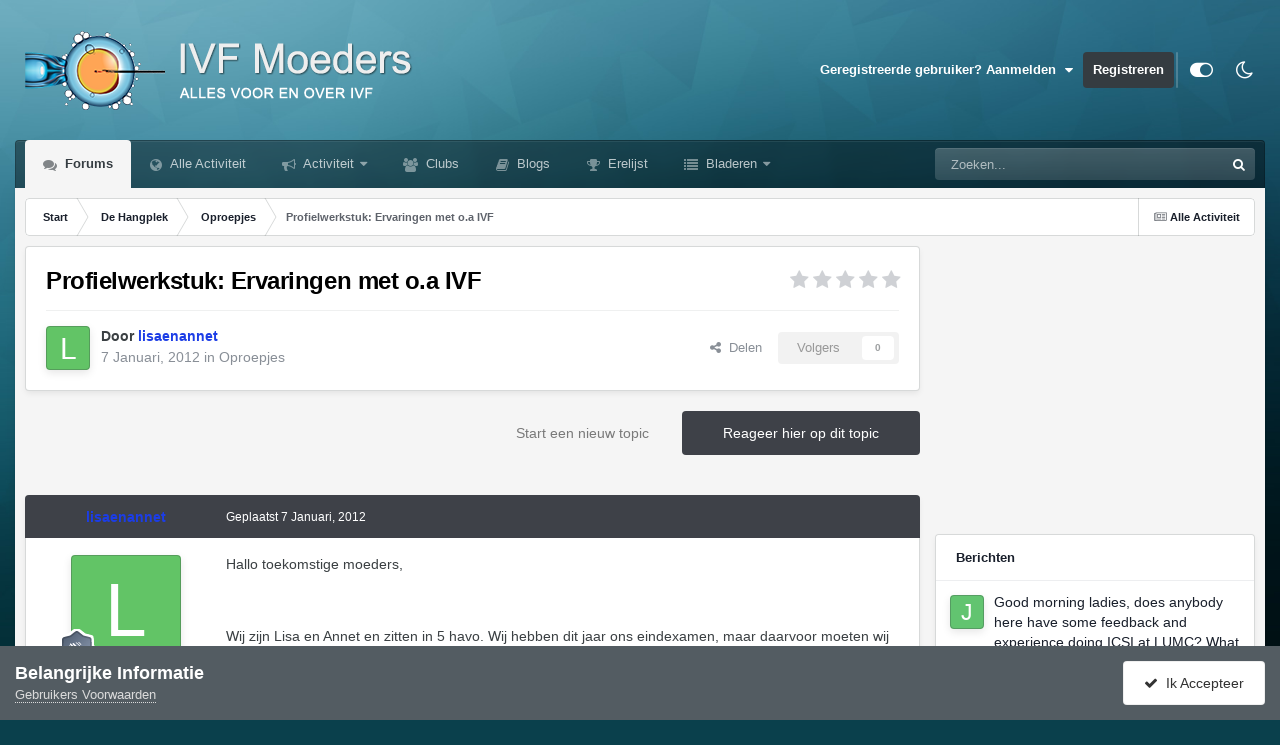

--- FILE ---
content_type: text/html;charset=UTF-8
request_url: https://ivfmoeders.nl/topic/5139-profielwerkstuk-ervaringen-met-oa-ivf/
body_size: 25655
content:
<!DOCTYPE html>
<html id="focus" lang="nl-NL" dir="ltr" 
data-focus-guest
data-focus-group-id='2'
data-focus-theme-id='25'
data-focus-alt-theme='26'
data-focus-navigation='dropdown'




data-focus-picker='scroll'

data-focus-scheme='light'

data-focus-cookie='25'

data-focus-userlinks='sep radius cta'
data-focus-post='margin mobile--no-margin'
data-focus-post-header='background border-v offset'
data-focus-post-controls='wide text'
data-focus-blocks='pages sectiontitle'
data-focus-ui="new-badge guest-alert"
data-focus-uniform="forum-icon sectiontitle" data-globaltemplate="4.7.12">
	<head>
		<meta charset="utf-8">
        
		<title>Profielwerkstuk: Ervaringen met o.a IVF - Oproepjes - IVF-Moeders</title>
		
			<!-- Global site tag (gtag.js) - Google Analytics -->
<script async src="https://www.googletagmanager.com/gtag/js?id=UA-2400318-1"></script>
<script>
  window.dataLayer = window.dataLayer || [];
  function gtag(){dataLayer.push(arguments);}
  gtag('js', new Date());

  gtag('config', 'UA-2400318-1');
</script>

		
		
		
		

	<meta name="viewport" content="width=device-width, initial-scale=1">


	
	
		<meta property="og:image" content="https://ivfmoeders.nl/uploads/monthly_2021_09/android-chrome-192x192.png.ccc659a7f647f22cee5a321dd4fd03f8.png">
	


	<meta name="twitter:card" content="summary_large_image" />




	
		
			
				<meta property="og:title" content="Profielwerkstuk: Ervaringen met o.a IVF">
			
		
	

	
		
			
				<meta property="og:type" content="website">
			
		
	

	
		
			
				<meta property="og:url" content="https://ivfmoeders.nl/topic/5139-profielwerkstuk-ervaringen-met-oa-ivf/">
			
		
	

	
		
			
				<meta name="description" content="Hallo toekomstige moeders, Wij zijn Lisa en Annet en zitten in 5 havo. Wij hebben dit jaar ons eindexamen, maar daarvoor moeten wij eerst een profielwerkstuk maken. Dit doen wij over IVF. Wij hebben voor dit onderwerp gekozen, omdat we het een interessant onderwerp vinden. We weten wel wat het in...">
			
		
	

	
		
			
				<meta property="og:description" content="Hallo toekomstige moeders, Wij zijn Lisa en Annet en zitten in 5 havo. Wij hebben dit jaar ons eindexamen, maar daarvoor moeten wij eerst een profielwerkstuk maken. Dit doen wij over IVF. Wij hebben voor dit onderwerp gekozen, omdat we het een interessant onderwerp vinden. We weten wel wat het in...">
			
		
	

	
		
			
				<meta property="og:updated_time" content="2012-01-07T13:19:44Z">
			
		
	

	
		
			
				<meta property="og:site_name" content="IVF-Moeders">
			
		
	

	
		
			
				<meta property="og:locale" content="nl_NL">
			
		
	


	
		<link rel="canonical" href="https://ivfmoeders.nl/topic/5139-profielwerkstuk-ervaringen-met-oa-ivf/" />
	

	
		<link as="style" rel="preload" href="https://ivfmoeders.nl/applications/core/interface/ckeditor/ckeditor/skins/ips/editor.css?t=P1PF" />
	

<link rel="alternate" type="application/rss+xml" title="IVF-Moeders" href="https://ivfmoeders.nl/rss/1--.xml/" />



<link rel="manifest" href="https://ivfmoeders.nl/manifest.webmanifest/">
<meta name="msapplication-config" content="https://ivfmoeders.nl/browserconfig.xml/">
<meta name="msapplication-starturl" content="/">
<meta name="application-name" content="IVF-Moeders">
<meta name="apple-mobile-web-app-title" content="IVF-Moeders">

	<meta name="theme-color" content="#000000">



	<link rel="mask-icon" href="https://ivfmoeders.nl/uploads/monthly_2021_09/safari-pinned-tab.svg?v=1710406381" color="#ffffff">




	

	
		
			<link rel="icon" sizes="36x36" href="https://ivfmoeders.nl/uploads/monthly_2021_09/android-chrome-36x36.png?v=1710406381">
		
	

	
		
			<link rel="icon" sizes="48x48" href="https://ivfmoeders.nl/uploads/monthly_2021_09/android-chrome-48x48.png?v=1710406381">
		
	

	
		
			<link rel="icon" sizes="72x72" href="https://ivfmoeders.nl/uploads/monthly_2021_09/android-chrome-72x72.png?v=1710406381">
		
	

	
		
			<link rel="icon" sizes="96x96" href="https://ivfmoeders.nl/uploads/monthly_2021_09/android-chrome-96x96.png?v=1710406381">
		
	

	
		
			<link rel="icon" sizes="144x144" href="https://ivfmoeders.nl/uploads/monthly_2021_09/android-chrome-144x144.png?v=1710406381">
		
	

	
		
			<link rel="icon" sizes="192x192" href="https://ivfmoeders.nl/uploads/monthly_2021_09/android-chrome-192x192.png?v=1710406381">
		
	

	
		
			<link rel="icon" sizes="256x256" href="https://ivfmoeders.nl/uploads/monthly_2021_09/android-chrome-256x256.png?v=1710406381">
		
	

	
		
			<link rel="icon" sizes="384x384" href="https://ivfmoeders.nl/uploads/monthly_2021_09/android-chrome-384x384.png?v=1710406381">
		
	

	
		
			<link rel="icon" sizes="512x512" href="https://ivfmoeders.nl/uploads/monthly_2021_09/android-chrome-512x512.png?v=1710406381">
		
	

	
		
			<meta name="msapplication-square70x70logo" content="https://ivfmoeders.nl/uploads/monthly_2021_09/msapplication-square70x70logo.png?v=1710406381"/>
		
	

	
		
			<meta name="msapplication-TileImage" content="https://ivfmoeders.nl/uploads/monthly_2021_09/msapplication-TileImage.png?v=1710406381"/>
		
	

	
		
			<meta name="msapplication-square150x150logo" content="https://ivfmoeders.nl/uploads/monthly_2021_09/msapplication-square150x150logo.png?v=1710406381"/>
		
	

	
		
			<meta name="msapplication-wide310x150logo" content="https://ivfmoeders.nl/uploads/monthly_2021_09/msapplication-wide310x150logo.png?v=1710406381"/>
		
	

	
		
			<meta name="msapplication-square310x310logo" content="https://ivfmoeders.nl/uploads/monthly_2021_09/msapplication-square310x310logo.png?v=1710406381"/>
		
	

	
		
			
				<link rel="apple-touch-icon" href="https://ivfmoeders.nl/uploads/monthly_2021_09/apple-touch-icon-57x57.png?v=1710406381">
			
		
	

	
		
			
				<link rel="apple-touch-icon" sizes="60x60" href="https://ivfmoeders.nl/uploads/monthly_2021_09/apple-touch-icon-60x60.png?v=1710406381">
			
		
	

	
		
			
				<link rel="apple-touch-icon" sizes="72x72" href="https://ivfmoeders.nl/uploads/monthly_2021_09/apple-touch-icon-72x72.png?v=1710406381">
			
		
	

	
		
			
				<link rel="apple-touch-icon" sizes="76x76" href="https://ivfmoeders.nl/uploads/monthly_2021_09/apple-touch-icon-76x76.png?v=1710406381">
			
		
	

	
		
			
				<link rel="apple-touch-icon" sizes="114x114" href="https://ivfmoeders.nl/uploads/monthly_2021_09/apple-touch-icon-114x114.png?v=1710406381">
			
		
	

	
		
			
				<link rel="apple-touch-icon" sizes="120x120" href="https://ivfmoeders.nl/uploads/monthly_2021_09/apple-touch-icon-120x120.png?v=1710406381">
			
		
	

	
		
			
				<link rel="apple-touch-icon" sizes="144x144" href="https://ivfmoeders.nl/uploads/monthly_2021_09/apple-touch-icon-144x144.png?v=1710406381">
			
		
	

	
		
			
				<link rel="apple-touch-icon" sizes="152x152" href="https://ivfmoeders.nl/uploads/monthly_2021_09/apple-touch-icon-152x152.png?v=1710406381">
			
		
	

	
		
			
				<link rel="apple-touch-icon" sizes="180x180" href="https://ivfmoeders.nl/uploads/monthly_2021_09/apple-touch-icon-180x180.png?v=1710406381">
			
		
	




	<meta name="mobile-web-app-capable" content="yes">
	<meta name="apple-touch-fullscreen" content="yes">
	<meta name="apple-mobile-web-app-capable" content="yes">

	
		
	
		
			<link rel="apple-touch-startup-image" media="screen and (device-width: 568px) and (device-height: 320px) and (-webkit-device-pixel-ratio: 2) and (orientation: landscape)" href="https://ivfmoeders.nl/uploads/monthly_2021_09/apple-startup-1136x640.png?v=1710406381">
		
	
		
			<link rel="apple-touch-startup-image" media="screen and (device-width: 812px) and (device-height: 375px) and (-webkit-device-pixel-ratio: 3) and (orientation: landscape)" href="https://ivfmoeders.nl/uploads/monthly_2021_09/apple-startup-2436x1125.png?v=1710406381">
		
	
		
			<link rel="apple-touch-startup-image" media="screen and (device-width: 896px) and (device-height: 414px) and (-webkit-device-pixel-ratio: 2) and (orientation: landscape)" href="https://ivfmoeders.nl/uploads/monthly_2021_09/apple-startup-1792x828.png?v=1710406381">
		
	
		
			<link rel="apple-touch-startup-image" media="screen and (device-width: 414px) and (device-height: 896px) and (-webkit-device-pixel-ratio: 2) and (orientation: portrait)" href="https://ivfmoeders.nl/uploads/monthly_2021_09/apple-startup-828x1792.png?v=1710406381">
		
	
		
			<link rel="apple-touch-startup-image" media="screen and (device-width: 667px) and (device-height: 375px) and (-webkit-device-pixel-ratio: 2) and (orientation: landscape)" href="https://ivfmoeders.nl/uploads/monthly_2021_09/apple-startup-1334x750.png?v=1710406381">
		
	
		
			<link rel="apple-touch-startup-image" media="screen and (device-width: 414px) and (device-height: 896px) and (-webkit-device-pixel-ratio: 3) and (orientation: portrait)" href="https://ivfmoeders.nl/uploads/monthly_2021_09/apple-startup-1242x2688.png?v=1710406381">
		
	
		
			<link rel="apple-touch-startup-image" media="screen and (device-width: 736px) and (device-height: 414px) and (-webkit-device-pixel-ratio: 3) and (orientation: landscape)" href="https://ivfmoeders.nl/uploads/monthly_2021_09/apple-startup-2208x1242.png?v=1710406381">
		
	
		
			<link rel="apple-touch-startup-image" media="screen and (device-width: 375px) and (device-height: 812px) and (-webkit-device-pixel-ratio: 3) and (orientation: portrait)" href="https://ivfmoeders.nl/uploads/monthly_2021_09/apple-startup-1125x2436.png?v=1710406381">
		
	
		
			<link rel="apple-touch-startup-image" media="screen and (device-width: 414px) and (device-height: 736px) and (-webkit-device-pixel-ratio: 3) and (orientation: portrait)" href="https://ivfmoeders.nl/uploads/monthly_2021_09/apple-startup-1242x2208.png?v=1710406381">
		
	
		
			<link rel="apple-touch-startup-image" media="screen and (device-width: 1366px) and (device-height: 1024px) and (-webkit-device-pixel-ratio: 2) and (orientation: landscape)" href="https://ivfmoeders.nl/uploads/monthly_2021_09/apple-startup-2732x2048.png?v=1710406381">
		
	
		
			<link rel="apple-touch-startup-image" media="screen and (device-width: 896px) and (device-height: 414px) and (-webkit-device-pixel-ratio: 3) and (orientation: landscape)" href="https://ivfmoeders.nl/uploads/monthly_2021_09/apple-startup-2688x1242.png?v=1710406381">
		
	
		
			<link rel="apple-touch-startup-image" media="screen and (device-width: 1112px) and (device-height: 834px) and (-webkit-device-pixel-ratio: 2) and (orientation: landscape)" href="https://ivfmoeders.nl/uploads/monthly_2021_09/apple-startup-2224x1668.png?v=1710406381">
		
	
		
			<link rel="apple-touch-startup-image" media="screen and (device-width: 375px) and (device-height: 667px) and (-webkit-device-pixel-ratio: 2) and (orientation: portrait)" href="https://ivfmoeders.nl/uploads/monthly_2021_09/apple-startup-750x1334.png?v=1710406381">
		
	
		
			<link rel="apple-touch-startup-image" media="screen and (device-width: 1024px) and (device-height: 1366px) and (-webkit-device-pixel-ratio: 2) and (orientation: portrait)" href="https://ivfmoeders.nl/uploads/monthly_2021_09/apple-startup-2048x2732.png?v=1710406381">
		
	
		
			<link rel="apple-touch-startup-image" media="screen and (device-width: 1194px) and (device-height: 834px) and (-webkit-device-pixel-ratio: 2) and (orientation: landscape)" href="https://ivfmoeders.nl/uploads/monthly_2021_09/apple-startup-2388x1668.png?v=1710406381">
		
	
		
			<link rel="apple-touch-startup-image" media="screen and (device-width: 834px) and (device-height: 1112px) and (-webkit-device-pixel-ratio: 2) and (orientation: portrait)" href="https://ivfmoeders.nl/uploads/monthly_2021_09/apple-startup-1668x2224.png?v=1710406381">
		
	
		
			<link rel="apple-touch-startup-image" media="screen and (device-width: 320px) and (device-height: 568px) and (-webkit-device-pixel-ratio: 2) and (orientation: portrait)" href="https://ivfmoeders.nl/uploads/monthly_2021_09/apple-startup-640x1136.png?v=1710406381">
		
	
		
			<link rel="apple-touch-startup-image" media="screen and (device-width: 834px) and (device-height: 1194px) and (-webkit-device-pixel-ratio: 2) and (orientation: portrait)" href="https://ivfmoeders.nl/uploads/monthly_2021_09/apple-startup-1668x2388.png?v=1710406381">
		
	
		
			<link rel="apple-touch-startup-image" media="screen and (device-width: 1024px) and (device-height: 768px) and (-webkit-device-pixel-ratio: 2) and (orientation: landscape)" href="https://ivfmoeders.nl/uploads/monthly_2021_09/apple-startup-2048x1536.png?v=1710406381">
		
	
		
			<link rel="apple-touch-startup-image" media="screen and (device-width: 768px) and (device-height: 1024px) and (-webkit-device-pixel-ratio: 2) and (orientation: portrait)" href="https://ivfmoeders.nl/uploads/monthly_2021_09/apple-startup-1536x2048.png?v=1710406381">
		
	
		
			<link rel="apple-touch-startup-image" media="screen and (device-width: 820px) and (device-height: 1180px) and (-webkit-device-pixel-ratio: 2) and (orientation: landscape)" href="https://ivfmoeders.nl/uploads/monthly_2021_09/apple-startup-2360x1640.png?v=1710406381">
		
	
		
			<link rel="apple-touch-startup-image" media="screen and (device-width: 1180px) and (device-height: 820px) and (-webkit-device-pixel-ratio: 2) and (orientation: portrait)" href="https://ivfmoeders.nl/uploads/monthly_2021_09/apple-startup-1640x2360.png?v=1710406381">
		
	
		
			<link rel="apple-touch-startup-image" media="screen and (device-width: 810px) and (device-height: 1080px) and (-webkit-device-pixel-ratio: 2) and (orientation: landscape)" href="https://ivfmoeders.nl/uploads/monthly_2021_09/apple-startup-2160x1620.png?v=1710406381">
		
	
		
			<link rel="apple-touch-startup-image" media="screen and (device-width: 1080px) and (device-height: 810px) and (-webkit-device-pixel-ratio: 2) and (orientation: portrait)" href="https://ivfmoeders.nl/uploads/monthly_2021_09/apple-startup-1620x2160.png?v=1710406381">
		
	
		
			<link rel="apple-touch-startup-image" media="screen and (device-width: 926px) and (device-height: 428px) and (-webkit-device-pixel-ratio: 3) and (orientation: landscape)" href="https://ivfmoeders.nl/uploads/monthly_2021_09/apple-startup-2778x1284.png?v=1710406381">
		
	
		
			<link rel="apple-touch-startup-image" media="screen and (device-width: 428px) and (device-height: 926px) and (-webkit-device-pixel-ratio: 3) and (orientation: portrait)" href="https://ivfmoeders.nl/uploads/monthly_2021_09/apple-startup-1284x2778.png?v=1710406381">
		
	
		
			<link rel="apple-touch-startup-image" media="screen and (device-width: 844px) and (device-height: 390px) and (-webkit-device-pixel-ratio: 3) and (orientation: landscape)" href="https://ivfmoeders.nl/uploads/monthly_2021_09/apple-startup-2532x1170.png?v=1710406381">
		
	
		
			<link rel="apple-touch-startup-image" media="screen and (device-width: 390px) and (device-height: 844px) and (-webkit-device-pixel-ratio: 3) and (orientation: portrait)" href="https://ivfmoeders.nl/uploads/monthly_2021_09/apple-startup-1170x2532.png?v=1710406381">
		
	
		
			<link rel="apple-touch-startup-image" media="screen and (device-width: 780px) and (device-height: 360px) and (-webkit-device-pixel-ratio: 3) and (orientation: landscape)" href="https://ivfmoeders.nl/uploads/monthly_2021_09/apple-startup-2340x1080.png?v=1710406381">
		
	


<link rel="preload" href="//ivfmoeders.nl/applications/core/interface/font/fontawesome-webfont.woff2?v=4.7.0" as="font" crossorigin="anonymous">
		




	<link rel='stylesheet' href='https://ivfmoeders.nl/uploads/css_built_25/ece30dd3486fd2a5ab3c527b4b77fc42_moods.css?v=fe9cfcab201760167842' media='all'>

	<link rel='stylesheet' href='https://ivfmoeders.nl/uploads/css_built_25/341e4a57816af3ba440d891ca87450ff_framework.css?v=fe9cfcab201760167842' media='all'>

	<link rel='stylesheet' href='https://ivfmoeders.nl/uploads/css_built_25/05e81b71abe4f22d6eb8d1a929494829_responsive.css?v=fe9cfcab201760167842' media='all'>

	<link rel='stylesheet' href='https://ivfmoeders.nl/uploads/css_built_25/20446cf2d164adcc029377cb04d43d17_flags.css?v=fe9cfcab201760167842' media='all'>

	<link rel='stylesheet' href='https://ivfmoeders.nl/uploads/css_built_25/90eb5adf50a8c640f633d47fd7eb1778_core.css?v=fe9cfcab201760167842' media='all'>

	<link rel='stylesheet' href='https://ivfmoeders.nl/uploads/css_built_25/5a0da001ccc2200dc5625c3f3934497d_core_responsive.css?v=fe9cfcab201760167842' media='all'>

	<link rel='stylesheet' href='https://ivfmoeders.nl/uploads/css_built_25/62e269ced0fdab7e30e026f1d30ae516_forums.css?v=fe9cfcab201760167842' media='all'>

	<link rel='stylesheet' href='https://ivfmoeders.nl/uploads/css_built_25/76e62c573090645fb99a15a363d8620e_forums_responsive.css?v=fe9cfcab201760167842' media='all'>

	<link rel='stylesheet' href='https://ivfmoeders.nl/uploads/css_built_25/ebdea0c6a7dab6d37900b9190d3ac77b_topics.css?v=fe9cfcab201760167842' media='all'>





<link rel='stylesheet' href='https://ivfmoeders.nl/uploads/css_built_25/258adbb6e4f3e83cd3b355f84e3fa002_custom.css?v=fe9cfcab201760167842' media='all'>




		
<script type='text/javascript'>
var focusHtml = document.getElementById('focus');
var cookieId = focusHtml.getAttribute('data-focus-cookie');

//	['setting-name', enabled-by-default, has-toggle]
var focusSettings = [
	
 
	['mobile-footer', 1, 1],
	['fluid', 1, 1],
	['larger-font-size', 0, 1],
	['sticky-author-panel', 0, 1],
	['sticky-sidebar', 0, 1],
	['flip-sidebar', 0, 1],
	
	
]; 
for(var i = 0; i < focusSettings.length; i++) {
	var settingName = focusSettings[i][0];
	var isDefault = focusSettings[i][1];
	var allowToggle = focusSettings[i][2];
	if(allowToggle){
		var choice = localStorage.getItem(settingName);
		if( (choice === '1') || (!choice && (isDefault)) ){
			focusHtml.classList.add('enable--' + settingName + '');
		}
	} else if(isDefault){
		focusHtml.classList.add('enable--' + settingName + '');
	}
}

	var loadRandomBackground = function(){
		var randomBackgrounds = [ 1,2,3,4,];
		var randomBackground = randomBackgrounds[Math.floor(Math.random()*randomBackgrounds.length)];
		focusHtml.setAttribute('data-focus-bg', randomBackground);
		focusHtml.setAttribute('data-focus-bg-random', '');
	}


	
		var backgroundChoice = localStorage.getItem('focusBackground-' + cookieId + '') || '2';
		if (backgroundChoice == 'random'){
			loadRandomBackground();
		} else {
			focusHtml.setAttribute('data-focus-bg', '' + backgroundChoice + '');
		}
	

</script>

 
		
		
		

	
	<link rel='shortcut icon' href='https://ivfmoeders.nl/uploads/monthly_2021_09/favicon.ico' type="image/x-icon">

		
 
	
        <!-- App Indexing for Google Search -->
        <link href="android-app://com.quoord.tapatalkpro.activity/tapatalk/ivfmoeders.nl/?location=topic&tid=5139&page=1&perpage=25&channel=google-indexing" rel="alternate" />
        <link href="ios-app://307880732/tapatalk/ivfmoeders.nl/?location=topic&tid=5139&page=1&perpage=25&channel=google-indexing" rel="alternate" />
        
        <link href="https://ivfmoeders.nl/topic/5139-profielwerkstuk-ervaringen-met-oa-ivf//applications/tapatalkapp/sources/manifest.json" rel="manifest">
        
        <meta name="apple-itunes-app" content="app-id=307880732, affiliate-data=at=10lR7C, app-argument=tapatalk://ivfmoeders.nl/?location=topic&tid=5139&page=1&perpage=25" />
        </head>
	<body class="ipsApp ipsApp_front ipsJS_none ipsClearfix" data-controller="core.front.core.app"  data-message=""  data-pageapp="forums" data-pagelocation="front" data-pagemodule="forums" data-pagecontroller="topic" data-pageid="5139"   >
		
        

        

		<a href="#ipsLayout_mainArea" class="ipsHide" title="Ga naar de hoofdinhoud op deze pagina" accesskey="m">Ga naar inhoud</a>
		
<ul id='elMobileNav' class='ipsResponsive_hideDesktop' data-controller='core.front.core.mobileNav'>
	
		
			
			
				
				
			
				
					<li id='elMobileBreadcrumb'>
						<a href='https://ivfmoeders.nl/forum/37-oproepjes/'>
							<span>Oproepjes</span>
						</a>
					</li>
				
				
			
				
				
			
		
	
  
	<li class='elMobileNav__home'>
		<a href='https://ivfmoeders.nl/'><i class="fa fa-home" aria-hidden="true"></i></a>
	</li>
	
	
	<li >
		<a data-action="defaultStream" href='https://ivfmoeders.nl/discover/'><i class="fa fa-newspaper-o" aria-hidden="true"></i></a>
	</li>

	

	
		<li class='ipsJS_show'>
			<a href='https://ivfmoeders.nl/search/' data-class='display--focus-mobile-search'><i class='fa fa-search'></i></a>
		</li>
	

	
<li data-focus-editor>
	<a href='#'>
		<i class='fa fa-toggle-on'></i>
	</a>
</li>
<li data-focus-toggle-theme>
	<a href='#'>
		<i class='fa'></i>
	</a>
</li>
  	
	<li data-ipsDrawer data-ipsDrawer-drawerElem='#elMobileDrawer'>
		<a href='#'>
			
			
				
			
			
			
			<i class='fa fa-navicon'></i>
		</a>
	</li>
</ul>
		
<div class='focus-mobile-search'>
	<div class='focus-mobile-search__close' data-class='display--focus-mobile-search'><i class="fa fa-times" aria-hidden="true"></i></div>
</div>
		<div id="ipsLayout_header">
			<header class="focus-header">
				<div class="ipsLayout_container">
					<div class="focus-header-align">
						
<a class='focus-logo' href='https://ivfmoeders.nl/' accesskey='1'>
	
		
		<span class='focus-logo__image'>
			<img src="https://ivfmoeders.nl/uploads/monthly_2021_09/ivfmoeders-1.png.1856e46910a8bf4e33e060bf5e1da8e5.png" alt='IVF-Moeders'>
		</span>
		
			<!-- <span class='focus-logo__text'>
				<span class='focus-logo__name'>Uniform</span>
				<span class='focus-logo__slogan'>Your site slogan goes here</span>
			</span> -->
		
	
</a>
						
							<div class="focus-user">

	<ul id="elUserNav" class="ipsList_inline cSignedOut ipsResponsive_showDesktop">
		
		
		
		
			
				<li id="elSignInLink">
					<a href="https://ivfmoeders.nl/login/" data-ipsmenu-closeonclick="false" data-ipsmenu id="elUserSignIn">
						 Geregistreerde gebruiker? Aanmelden   <i class="fa fa-caret-down"></i>
					</a>
					
<div id='elUserSignIn_menu' class='ipsMenu ipsMenu_auto ipsHide'>
	<form accept-charset='utf-8' method='post' action='https://ivfmoeders.nl/login/'>
		<input type="hidden" name="csrfKey" value="39bd77e5b3a5f60745a37b446fb9af8a">
		<input type="hidden" name="ref" value="aHR0cHM6Ly9pdmZtb2VkZXJzLm5sL3RvcGljLzUxMzktcHJvZmllbHdlcmtzdHVrLWVydmFyaW5nZW4tbWV0LW9hLWl2Zi8=">
		<div data-role="loginForm">
			
			
			
				<div class='ipsColumns ipsColumns_noSpacing'>
					<div class='ipsColumn ipsColumn_wide' id='elUserSignIn_internal'>
						
<div class="ipsPad ipsForm ipsForm_vertical">
	<h4 class="ipsType_sectionHead">Aanmelden</h4>
	<br><br>
	<ul class='ipsList_reset'>
		<li class="ipsFieldRow ipsFieldRow_noLabel ipsFieldRow_fullWidth">
			
			
				<input type="email" placeholder="Email Adres" name="auth" autocomplete="email">
			
		</li>
		<li class="ipsFieldRow ipsFieldRow_noLabel ipsFieldRow_fullWidth">
			<input type="password" placeholder="Wachtwoord" name="password" autocomplete="current-password">
		</li>
		<li class="ipsFieldRow ipsFieldRow_checkbox ipsClearfix">
			<span class="ipsCustomInput">
				<input type="checkbox" name="remember_me" id="remember_me_checkbox" value="1" checked aria-checked="true">
				<span></span>
			</span>
			<div class="ipsFieldRow_content">
				<label class="ipsFieldRow_label" for="remember_me_checkbox">Aangemeld blijven</label>
				<span class="ipsFieldRow_desc">Niet aanbevolen op openbare en gedeelde computers</span>
			</div>
		</li>
		<li class="ipsFieldRow ipsFieldRow_fullWidth">
			<button type="submit" name="_processLogin" value="usernamepassword" class="ipsButton ipsButton_primary ipsButton_small" id="elSignIn_submit">Aanmelden</button>
			
				<p class="ipsType_right ipsType_small">
					
						<a href='https://ivfmoeders.nl/lostpassword/' data-ipsDialog data-ipsDialog-title='Wachtwoord vergeten?'>
					
					Wachtwoord vergeten?</a>
				</p>
			
		</li>
	</ul>
</div>
					</div>
					<div class='ipsColumn ipsColumn_wide'>
						<div class='ipsPadding' id='elUserSignIn_external'>
							<div class='ipsAreaBackground_light ipsPadding:half'>
								
									<p class='ipsType_reset ipsType_small ipsType_center'><strong>Of aanmelden via een van deze diensten</strong></p>
								
								
									<div class='ipsType_center ipsMargin_top:half'>
										

<button type="submit" name="_processLogin" value="4" class='ipsButton ipsButton_verySmall ipsButton_fullWidth ipsSocial ipsSocial_google' style="background-color: #4285F4">
	
		<span class='ipsSocial_icon'>
			
				<i class='fa fa-google'></i>
			
		</span>
		<span class='ipsSocial_text'>Aanmelden met Google</span>
	
</button>
									</div>
								
									<div class='ipsType_center ipsMargin_top:half'>
										

<button type="submit" name="_processLogin" value="5" class='ipsButton ipsButton_verySmall ipsButton_fullWidth ipsSocial ipsSocial_microsoft' style="background-color: #008b00">
	
		<span class='ipsSocial_icon'>
			
				<i class='fa fa-windows'></i>
			
		</span>
		<span class='ipsSocial_text'>Aanmelden met Microsoft</span>
	
</button>
									</div>
								
							</div>
						</div>
					</div>
				</div>
			
		</div>
	</form>
</div>
				</li>
			
		
		
			<li>
				
					<a href="https://ivfmoeders.nl/register/" data-ipsdialog data-ipsdialog-size="narrow" data-ipsdialog-title="Registreren"  id="elRegisterButton">Registreren</a>
				
			</li>
		
		
<li class='elUserNav_sep'></li>
<li class='cUserNav_icon ipsJS_show' data-focus-editor>
	<a href='#' data-ipsTooltip>
		<i class='fa fa-toggle-on'></i>
	</a>
</li>
<li class='cUserNav_icon ipsJS_show' data-focus-toggle-theme>
	<a href='#' data-ipsTooltip>
		<i class='fa'></i>
	</a>
</li>

 
	</ul>
</div>
						
					</div>
				</div>
			</header>
			<div class="ipsLayout_container ipsResponsive_showDesktop">
				<div class="focus-nav-bar">
					<div class="ipsLayout_container ipsFlex ipsFlex-jc:between ipsFlex-ai:center">
						<div class="focus-nav">

	<nav  class=' ipsResponsive_showDesktop'>
		<div class='ipsNavBar_primary ipsNavBar_primary--loading ipsLayout_container '>
			<ul data-role="primaryNavBar" class='ipsClearfix'>
				


	
		
		
			
		
		<li class='ipsNavBar_active' data-active id='elNavSecondary_10' data-role="navBarItem" data-navApp="forums" data-navExt="Forums">
			
			
				<a href="https://ivfmoeders.nl"  data-navItem-id="10" data-navDefault>
					Forums<span class='ipsNavBar_active__identifier'></span>
				</a>
			
			
		</li>
	
	

	
		
		
		<li  id='elNavSecondary_4' data-role="navBarItem" data-navApp="core" data-navExt="AllActivity">
			
			
				<a href="https://ivfmoeders.nl/discover/"  data-navItem-id="4" >
					Alle Activiteit<span class='ipsNavBar_active__identifier'></span>
				</a>
			
			
		</li>
	
	

	
		
		
		<li  id='elNavSecondary_2' data-role="navBarItem" data-navApp="core" data-navExt="CustomItem">
			
			
				<a href="https://ivfmoeders.nl/discover/"  data-navItem-id="2" >
					Activiteit<span class='ipsNavBar_active__identifier'></span>
				</a>
			
			
				<ul class='ipsNavBar_secondary ipsHide' data-role='secondaryNavBar'>
					


	
	

	
	

	
	

	
		
		
		<li  id='elNavSecondary_8' data-role="navBarItem" data-navApp="core" data-navExt="Search">
			
			
				<a href="https://ivfmoeders.nl/search/"  data-navItem-id="8" >
					Zoeken<span class='ipsNavBar_active__identifier'></span>
				</a>
			
			
		</li>
	
	

	
	

					<li class='ipsHide' id='elNavigationMore_2' data-role='navMore'>
						<a href='#' data-ipsMenu data-ipsMenu-appendTo='#elNavigationMore_2' id='elNavigationMore_2_dropdown'>Meer <i class='fa fa-caret-down'></i></a>
						<ul class='ipsHide ipsMenu ipsMenu_auto' id='elNavigationMore_2_dropdown_menu' data-role='moreDropdown'></ul>
					</li>
				</ul>
			
		</li>
	
	

	
		
		
		<li  id='elNavSecondary_3' data-role="navBarItem" data-navApp="core" data-navExt="Clubs">
			
			
				<a href="https://ivfmoeders.nl/clubs/"  data-navItem-id="3" >
					Clubs<span class='ipsNavBar_active__identifier'></span>
				</a>
			
			
		</li>
	
	

	
		
		
		<li  id='elNavSecondary_11' data-role="navBarItem" data-navApp="blog" data-navExt="Blogs">
			
			
				<a href="https://ivfmoeders.nl/blogs/"  data-navItem-id="11" >
					Blogs<span class='ipsNavBar_active__identifier'></span>
				</a>
			
			
		</li>
	
	

	
		
		
		<li  id='elNavSecondary_35' data-role="navBarItem" data-navApp="core" data-navExt="Leaderboard">
			
			
				<a href="https://ivfmoeders.nl/leaderboard/"  data-navItem-id="35" >
					Erelijst<span class='ipsNavBar_active__identifier'></span>
				</a>
			
			
		</li>
	
	

	
		
		
		<li  id='elNavSecondary_1' data-role="navBarItem" data-navApp="core" data-navExt="CustomItem">
			
			
				<a href="https://ivfmoeders.nl"  data-navItem-id="1" >
					Bladeren<span class='ipsNavBar_active__identifier'></span>
				</a>
			
			
				<ul class='ipsNavBar_secondary ipsHide' data-role='secondaryNavBar'>
					


	
		
		
		<li  id='elNavSecondary_13' data-role="navBarItem" data-navApp="gallery" data-navExt="Gallery">
			
			
				<a href="https://ivfmoeders.nl/gallery/"  data-navItem-id="13" >
					Galerij<span class='ipsNavBar_active__identifier'></span>
				</a>
			
			
		</li>
	
	

	
		
		
		<li  id='elNavSecondary_15' data-role="navBarItem" data-navApp="calendar" data-navExt="Calendar">
			
			
				<a href="https://ivfmoeders.nl/events/"  data-navItem-id="15" >
					Evenementen<span class='ipsNavBar_active__identifier'></span>
				</a>
			
			
		</li>
	
	

	
		
		
		<li  id='elNavSecondary_32' data-role="navBarItem" data-navApp="core" data-navExt="Guidelines">
			
			
				<a href="https://ivfmoeders.nl/guidelines/"  data-navItem-id="32" >
					Richtlijnen<span class='ipsNavBar_active__identifier'></span>
				</a>
			
			
		</li>
	
	

	
		
		
		<li  id='elNavSecondary_33' data-role="navBarItem" data-navApp="core" data-navExt="StaffDirectory">
			
			
				<a href="https://ivfmoeders.nl/staff/"  data-navItem-id="33" >
					Staff<span class='ipsNavBar_active__identifier'></span>
				</a>
			
			
		</li>
	
	

	
		
		
		<li  id='elNavSecondary_34' data-role="navBarItem" data-navApp="core" data-navExt="OnlineUsers">
			
			
				<a href="https://ivfmoeders.nl/online/"  data-navItem-id="34" >
					Gebruikers Online<span class='ipsNavBar_active__identifier'></span>
				</a>
			
			
		</li>
	
	

					<li class='ipsHide' id='elNavigationMore_1' data-role='navMore'>
						<a href='#' data-ipsMenu data-ipsMenu-appendTo='#elNavigationMore_1' id='elNavigationMore_1_dropdown'>Meer <i class='fa fa-caret-down'></i></a>
						<ul class='ipsHide ipsMenu ipsMenu_auto' id='elNavigationMore_1_dropdown_menu' data-role='moreDropdown'></ul>
					</li>
				</ul>
			
		</li>
	
	

				
				<li class="focus-nav__more focus-nav__more--hidden">
					<a href="#"> Meer <span class='ipsNavBar_active__identifier'></span></a>
					<ul class='ipsNavBar_secondary'></ul>
				</li>
				
			</ul>
			

	<div id="elSearchWrapper">
		<div id="elSearch" data-controller="core.front.core.quickSearch">
			<form accept-charset="utf-8" action="//ivfmoeders.nl/search/?do=quicksearch" method="post">
                <input type="search" id="elSearchField" placeholder="Zoeken..." name="q" autocomplete="off" aria-label="Zoeken">
                <details class="cSearchFilter">
                    <summary class="cSearchFilter__text"></summary>
                    <ul class="cSearchFilter__menu">
                        
                        <li><label><input type="radio" name="type" value="all" ><span class="cSearchFilter__menuText">Overal</span></label></li>
                        
                            
                                <li><label><input type="radio" name="type" value="contextual_{&quot;type&quot;:&quot;forums_topic&quot;,&quot;nodes&quot;:37}"  checked><span class="cSearchFilter__menuText">Dit Forum</span></label></li>
                            
                                <li><label><input type="radio" name="type" value="contextual_{&quot;type&quot;:&quot;forums_topic&quot;,&quot;item&quot;:5139}"  checked><span class="cSearchFilter__menuText">Dit Topic</span></label></li>
                            
                        
                        
                            <li><label><input type="radio" name="type" value="core_statuses_status" ><span class="cSearchFilter__menuText">Status Updates</span></label></li>
                        
                            <li><label><input type="radio" name="type" value="forums_topic" ><span class="cSearchFilter__menuText">Topics</span></label></li>
                        
                            <li><label><input type="radio" name="type" value="blog_entry" ><span class="cSearchFilter__menuText">Blog Berichten</span></label></li>
                        
                            <li><label><input type="radio" name="type" value="gallery_image" ><span class="cSearchFilter__menuText">Afbeeldingen</span></label></li>
                        
                            <li><label><input type="radio" name="type" value="gallery_album_item" ><span class="cSearchFilter__menuText">Albums</span></label></li>
                        
                            <li><label><input type="radio" name="type" value="calendar_event" ><span class="cSearchFilter__menuText">Evenementen</span></label></li>
                        
                            <li><label><input type="radio" name="type" value="core_members" ><span class="cSearchFilter__menuText">Leden</span></label></li>
                        
                    </ul>
                </details>
				<button class="cSearchSubmit" type="submit" aria-label="Zoeken"><i class="fa fa-search"></i></button>
			</form>
		</div>
	</div>

		</div>
	</nav>
</div>
						
							<div class="focus-search"></div>
						
					</div>
				</div>
			</div>
		</div>
		<main id="ipsLayout_body" class="ipsLayout_container">
			<div class="focus-content">
				<div class="focus-content-padding">
					<div id="ipsLayout_contentArea">
						<div class="focus-precontent">
							<div class="focus-breadcrumb">
								
<nav class='ipsBreadcrumb ipsBreadcrumb_top ipsFaded_withHover'>
	

	<ul class='ipsList_inline ipsPos_right'>
		
		<li >
			<a data-action="defaultStream" class='ipsType_light '  href='https://ivfmoeders.nl/discover/'><i class="fa fa-newspaper-o" aria-hidden="true"></i> <span>Alle Activiteit</span></a>
		</li>
		
	</ul>

	<ul data-role="breadcrumbList">
		<li>
			<a title="Start" href='https://ivfmoeders.nl/'>
				<span>Start <i class='fa fa-angle-right'></i></span>
			</a>
		</li>
		
		
			<li>
				
					<a href='https://ivfmoeders.nl/forum/3-de-hangplek/'>
						<span>De Hangplek <i class='fa fa-angle-right' aria-hidden="true"></i></span>
					</a>
				
			</li>
		
			<li>
				
					<a href='https://ivfmoeders.nl/forum/37-oproepjes/'>
						<span>Oproepjes <i class='fa fa-angle-right' aria-hidden="true"></i></span>
					</a>
				
			</li>
		
			<li>
				
					Profielwerkstuk: Ervaringen met o.a IVF
				
			</li>
		
	</ul>
</nav>
								

							</div>
						</div>
						





						<div id="ipsLayout_contentWrapper">
							
							<div id="ipsLayout_mainArea">
								
								
								
								
								

	




								



<div class='ipsPageHeader ipsResponsive_pull ipsBox ipsPadding sm:ipsPadding:half ipsMargin_bottom'>
		
	
	<div class='ipsFlex ipsFlex-ai:center ipsFlex-fw:wrap ipsGap:4'>
		<div class='ipsFlex-flex:11'>
			<h1 class='ipsType_pageTitle ipsContained_container'>
				

				
				
					<span class='ipsType_break ipsContained'>
						<span>Profielwerkstuk: Ervaringen met o.a IVF</span>
					</span>
				
			</h1>
			
			
		</div>
		
			<div class='ipsFlex-flex:00 ipsType_light'>
				
				
<div  class='ipsClearfix ipsRating  ipsRating_veryLarge'>
	
	<ul class='ipsRating_collective'>
		
			
				<li class='ipsRating_off'>
					<i class='fa fa-star'></i>
				</li>
			
		
			
				<li class='ipsRating_off'>
					<i class='fa fa-star'></i>
				</li>
			
		
			
				<li class='ipsRating_off'>
					<i class='fa fa-star'></i>
				</li>
			
		
			
				<li class='ipsRating_off'>
					<i class='fa fa-star'></i>
				</li>
			
		
			
				<li class='ipsRating_off'>
					<i class='fa fa-star'></i>
				</li>
			
		
	</ul>
</div>
			</div>
		
	</div>
	<hr class='ipsHr'>
	<div class='ipsPageHeader__meta ipsFlex ipsFlex-jc:between ipsFlex-ai:center ipsFlex-fw:wrap ipsGap:3'>
		<div class='ipsFlex-flex:11'>
			<div class='ipsPhotoPanel ipsPhotoPanel_mini ipsPhotoPanel_notPhone ipsClearfix'>
				


	<a href="https://ivfmoeders.nl/profile/3842-lisaenannet/" rel="nofollow" data-ipsHover data-ipsHover-width="370" data-ipsHover-target="https://ivfmoeders.nl/profile/3842-lisaenannet/?do=hovercard" class="ipsUserPhoto ipsUserPhoto_mini" title="Ga naar lisaenannet's profiel">
		<img src='data:image/svg+xml,%3Csvg%20xmlns%3D%22http%3A%2F%2Fwww.w3.org%2F2000%2Fsvg%22%20viewBox%3D%220%200%201024%201024%22%20style%3D%22background%3A%2362c466%22%3E%3Cg%3E%3Ctext%20text-anchor%3D%22middle%22%20dy%3D%22.35em%22%20x%3D%22512%22%20y%3D%22512%22%20fill%3D%22%23ffffff%22%20font-size%3D%22700%22%20font-family%3D%22-apple-system%2C%20BlinkMacSystemFont%2C%20Roboto%2C%20Helvetica%2C%20Arial%2C%20sans-serif%22%3EL%3C%2Ftext%3E%3C%2Fg%3E%3C%2Fsvg%3E' alt='lisaenannet' loading="lazy">
	</a>

				<div>
					<p class='ipsType_reset ipsType_blendLinks'>
						<span class='ipsType_normal'>
						
							<strong>Door 




	
	
<a href="https://ivfmoeders.nl/profile/3842-lisaenannet/" rel="nofollow" data-ipshover data-ipshover-width="370" data-ipshover-target="https://ivfmoeders.nl/profile/3842-lisaenannet/?do=hovercard&amp;referrer=https%253A%252F%252Fivfmoeders.nl%252Ftopic%252F5139-profielwerkstuk-ervaringen-met-oa-ivf%252F" title="Ga naar lisaenannet's profiel" class="ipsType_break"><span style='color:#1c3de6'>lisaenannet</span></a></strong><br />
							<span class='ipsType_light'><time datetime='2012-01-07T13:19:44Z' title='07-01-12 13:19' data-short='14 jr'>7 Januari, 2012</time> in <a href="https://ivfmoeders.nl/forum/37-oproepjes/">Oproepjes</a></span>
						
						</span>
					</p>
				</div>
			</div>
		</div>
		
			<div class='ipsFlex-flex:01 ipsResponsive_hidePhone'>
				<div class='ipsShareLinks'>
					
						


    <a href='#elShareItem_1402702232_menu' id='elShareItem_1402702232' data-ipsMenu class='ipsShareButton ipsButton ipsButton_verySmall ipsButton_link ipsButton_link--light'>
        <span><i class='fa fa-share-alt'></i></span> &nbsp;Delen
    </a>

    <div class='ipsPadding ipsMenu ipsMenu_normal ipsHide' id='elShareItem_1402702232_menu' data-controller="core.front.core.sharelink">
        
        
        <span data-ipsCopy data-ipsCopy-flashmessage>
            <a href="https://ivfmoeders.nl/topic/5139-profielwerkstuk-ervaringen-met-oa-ivf/" class="ipsButton ipsButton_light ipsButton_small ipsButton_fullWidth" data-role="copyButton" data-clipboard-text="https://ivfmoeders.nl/topic/5139-profielwerkstuk-ervaringen-met-oa-ivf/" data-ipstooltip title='Copy Link to Clipboard'><i class="fa fa-clone"></i> https://ivfmoeders.nl/topic/5139-profielwerkstuk-ervaringen-met-oa-ivf/</a>
        </span>
        <ul class='ipsShareLinks ipsMargin_top:half'>
            
                <li>
<a href="https://x.com/share?url=https%3A%2F%2Fivfmoeders.nl%2Ftopic%2F5139-profielwerkstuk-ervaringen-met-oa-ivf%2F" class="cShareLink cShareLink_x" target="_blank" data-role="shareLink" title='Deel op X' data-ipsTooltip rel='nofollow noopener'>
    <i class="fa fa-x"></i>
</a></li>
            
                <li>
<a href="https://www.facebook.com/sharer/sharer.php?u=https%3A%2F%2Fivfmoeders.nl%2Ftopic%2F5139-profielwerkstuk-ervaringen-met-oa-ivf%2F" class="cShareLink cShareLink_facebook" target="_blank" data-role="shareLink" title='Delen op Facebook' data-ipsTooltip rel='noopener nofollow'>
	<i class="fa fa-facebook"></i>
</a></li>
            
                <li>
<a href="https://www.reddit.com/submit?url=https%3A%2F%2Fivfmoeders.nl%2Ftopic%2F5139-profielwerkstuk-ervaringen-met-oa-ivf%2F&amp;title=Profielwerkstuk%3A+Ervaringen+met+o.a+IVF" rel="nofollow noopener" class="cShareLink cShareLink_reddit" target="_blank" title='Delen op Reddit' data-ipsTooltip>
	<i class="fa fa-reddit"></i>
</a></li>
            
                <li>
<a href="https://www.linkedin.com/shareArticle?mini=true&amp;url=https%3A%2F%2Fivfmoeders.nl%2Ftopic%2F5139-profielwerkstuk-ervaringen-met-oa-ivf%2F&amp;title=Profielwerkstuk%3A+Ervaringen+met+o.a+IVF" rel="nofollow noopener" class="cShareLink cShareLink_linkedin" target="_blank" data-role="shareLink" title='Delen op LinkedIn' data-ipsTooltip>
	<i class="fa fa-linkedin"></i>
</a></li>
            
                <li>
<a href="https://pinterest.com/pin/create/button/?url=https://ivfmoeders.nl/topic/5139-profielwerkstuk-ervaringen-met-oa-ivf/&amp;media=https://ivfmoeders.nl/uploads/monthly_2021_09/android-chrome-192x192.png.ccc659a7f647f22cee5a321dd4fd03f8.png" class="cShareLink cShareLink_pinterest" rel="nofollow noopener" target="_blank" data-role="shareLink" title='Delen op Pinterest' data-ipsTooltip>
	<i class="fa fa-pinterest"></i>
</a></li>
            
        </ul>
        
            <hr class='ipsHr'>
            <button class='ipsHide ipsButton ipsButton_verySmall ipsButton_light ipsButton_fullWidth ipsMargin_top:half' data-controller='core.front.core.webshare' data-role='webShare' data-webShareTitle='Profielwerkstuk: Ervaringen met o.a IVF' data-webShareText='Profielwerkstuk: Ervaringen met o.a IVF' data-webShareUrl='https://ivfmoeders.nl/topic/5139-profielwerkstuk-ervaringen-met-oa-ivf/'>Meer opties voor delen... </button>
        
    </div>

					
					
                    

					



					

<div data-followApp='forums' data-followArea='topic' data-followID='5139' data-controller='core.front.core.followButton'>
	

	<a href='https://ivfmoeders.nl/login/' rel="nofollow" class="ipsFollow ipsPos_middle ipsButton ipsButton_light ipsButton_verySmall ipsButton_disabled" data-role="followButton" data-ipsTooltip title='Log in om dit te volgen'>
		<span>Volgers</span>
		<span class='ipsCommentCount'>0</span>
	</a>

</div>
				</div>
			</div>
					
	</div>
	
	
</div>








<div class='ipsClearfix'>
	<ul class="ipsToolList ipsToolList_horizontal ipsClearfix ipsSpacer_both ">
		
			<li class='ipsToolList_primaryAction'>
				<span data-controller='forums.front.topic.reply'>
					
						<a href='#replyForm' rel="nofollow" class='ipsButton ipsButton_important ipsButton_medium ipsButton_fullWidth' data-action='replyToTopic'>Reageer hier op dit topic</a>
					
				</span>
			</li>
		
		
			<li class='ipsResponsive_hidePhone'>
				
					<a href="https://ivfmoeders.nl/forum/37-oproepjes/?do=add" rel="nofollow" class='ipsButton ipsButton_link ipsButton_medium ipsButton_fullWidth' title='Start een nieuw topic in dit forum'>Start een nieuw topic</a>
				
			</li>
		
		
	</ul>
</div>

<div id='comments' data-controller='core.front.core.commentFeed,forums.front.topic.view, core.front.core.ignoredComments' data-autoPoll data-baseURL='https://ivfmoeders.nl/topic/5139-profielwerkstuk-ervaringen-met-oa-ivf/' data-lastPage data-feedID='topic-5139' class='cTopic ipsClear ipsSpacer_top'>
	
			
	

	

<div data-controller='core.front.core.recommendedComments' data-url='https://ivfmoeders.nl/topic/5139-profielwerkstuk-ervaringen-met-oa-ivf/?recommended=comments' class='ipsRecommendedComments ipsHide'>
	<div data-role="recommendedComments">
		<h2 class='ipsType_sectionHead ipsType_large ipsType_bold ipsMargin_bottom'>Aanbevolen Berichten</h2>
		
	</div>
</div>
	
	<div id="elPostFeed" data-role='commentFeed' data-controller='core.front.core.moderation' >
		<form action="https://ivfmoeders.nl/topic/5139-profielwerkstuk-ervaringen-met-oa-ivf/?csrfKey=39bd77e5b3a5f60745a37b446fb9af8a&amp;do=multimodComment" method="post" data-ipsPageAction data-role='moderationTools'>
			
			
				

					

					
					



<a id="findComment-329619"></a>
<a id="comment-329619"></a>
<article  id="elComment_329619" class="cPost ipsBox ipsResponsive_pull  ipsComment  ipsComment_parent ipsClearfix ipsClear ipsColumns ipsColumns_noSpacing ipsColumns_collapsePhone    ">
	

	

	<div class="cAuthorPane_mobile ipsResponsive_showPhone">
		<div class="cAuthorPane_photo">
			<div class="cAuthorPane_photoWrap">
				


	<a href="https://ivfmoeders.nl/profile/3842-lisaenannet/" rel="nofollow" data-ipsHover data-ipsHover-width="370" data-ipsHover-target="https://ivfmoeders.nl/profile/3842-lisaenannet/?do=hovercard" class="ipsUserPhoto ipsUserPhoto_large" title="Ga naar lisaenannet's profiel">
		<img src='data:image/svg+xml,%3Csvg%20xmlns%3D%22http%3A%2F%2Fwww.w3.org%2F2000%2Fsvg%22%20viewBox%3D%220%200%201024%201024%22%20style%3D%22background%3A%2362c466%22%3E%3Cg%3E%3Ctext%20text-anchor%3D%22middle%22%20dy%3D%22.35em%22%20x%3D%22512%22%20y%3D%22512%22%20fill%3D%22%23ffffff%22%20font-size%3D%22700%22%20font-family%3D%22-apple-system%2C%20BlinkMacSystemFont%2C%20Roboto%2C%20Helvetica%2C%20Arial%2C%20sans-serif%22%3EL%3C%2Ftext%3E%3C%2Fg%3E%3C%2Fsvg%3E' alt='lisaenannet' loading="lazy">
	</a>

				
				
					<a href="https://ivfmoeders.nl/profile/3842-lisaenannet/badges/" rel="nofollow">
						
<img src='https://ivfmoeders.nl/uploads/monthly_2022_04/2_Rookie.svg.0395732298eb0683b755a9686344b451.svg' loading="lazy" alt="Rookie" class="cAuthorPane_badge cAuthorPane_badge--rank ipsOutline ipsOutline:2px" data-ipsTooltip title="Titel: Rookie (2/14)">
					</a>
				
			</div>
		</div>
		<div class="cAuthorPane_content">
			<h3 class="ipsType_sectionHead cAuthorPane_author ipsType_break ipsType_blendLinks ipsFlex ipsFlex-ai:center">
				




	
	
<a href="https://ivfmoeders.nl/profile/3842-lisaenannet/" rel="nofollow" data-ipshover data-ipshover-width="370" data-ipshover-target="https://ivfmoeders.nl/profile/3842-lisaenannet/?do=hovercard&amp;referrer=https%253A%252F%252Fivfmoeders.nl%252Ftopic%252F5139-profielwerkstuk-ervaringen-met-oa-ivf%252F" title="Ga naar lisaenannet's profiel" class="ipsType_break"><span style='color:#1c3de6'>lisaenannet</span></a>
			</h3>
			<div class="ipsType_light ipsType_reset">
			    <a href="https://ivfmoeders.nl/topic/5139-profielwerkstuk-ervaringen-met-oa-ivf/#findComment-329619" rel="nofollow" class="ipsType_blendLinks">Geplaatst <time datetime='2012-01-07T13:19:44Z' title='07-01-12 13:19' data-short='14 jr'>7 Januari, 2012</time></a>
				
			</div>
		</div>
	</div>
	<aside class="ipsComment_author cAuthorPane ipsColumn ipsColumn_medium ipsResponsive_hidePhone">
				<h3 class="ipsType_sectionHead cAuthorPane_author ipsType_blendLinks ipsType_break">
<strong>




	
	
<a href="https://ivfmoeders.nl/profile/3842-lisaenannet/" rel="nofollow" data-ipshover data-ipshover-width="370" data-ipshover-target="https://ivfmoeders.nl/profile/3842-lisaenannet/?do=hovercard&amp;referrer=https%253A%252F%252Fivfmoeders.nl%252Ftopic%252F5139-profielwerkstuk-ervaringen-met-oa-ivf%252F" title="Ga naar lisaenannet's profiel" class="ipsType_break"><span style='color:#1c3de6'>lisaenannet</span></a>
			</strong> <span class="ipsResponsive_showPhone ipsResponsive_inline">  

	
		<span title="Totaal aantal reputatie punten lid" data-ipsTooltip class='ipsRepBadge ipsRepBadge_positive'>
	
			<i class='fa fa-plus-circle'></i> 10
	
		</span>
	
</span></h3>
		<ul class="cAuthorPane_info ipsList_reset">
			<li data-role="photo" class="cAuthorPane_photo">
				<div class="cAuthorPane_photoWrap">
					


	<a href="https://ivfmoeders.nl/profile/3842-lisaenannet/" rel="nofollow" data-ipsHover data-ipsHover-width="370" data-ipsHover-target="https://ivfmoeders.nl/profile/3842-lisaenannet/?do=hovercard" class="ipsUserPhoto ipsUserPhoto_large" title="Ga naar lisaenannet's profiel">
		<img src='data:image/svg+xml,%3Csvg%20xmlns%3D%22http%3A%2F%2Fwww.w3.org%2F2000%2Fsvg%22%20viewBox%3D%220%200%201024%201024%22%20style%3D%22background%3A%2362c466%22%3E%3Cg%3E%3Ctext%20text-anchor%3D%22middle%22%20dy%3D%22.35em%22%20x%3D%22512%22%20y%3D%22512%22%20fill%3D%22%23ffffff%22%20font-size%3D%22700%22%20font-family%3D%22-apple-system%2C%20BlinkMacSystemFont%2C%20Roboto%2C%20Helvetica%2C%20Arial%2C%20sans-serif%22%3EL%3C%2Ftext%3E%3C%2Fg%3E%3C%2Fsvg%3E' alt='lisaenannet' loading="lazy">
	</a>

					
					
						
<img src='https://ivfmoeders.nl/uploads/monthly_2022_04/2_Rookie.svg.0395732298eb0683b755a9686344b451.svg' loading="lazy" alt="Rookie" class="cAuthorPane_badge cAuthorPane_badge--rank ipsOutline ipsOutline:2px" data-ipsTooltip title="Titel: Rookie (2/14)">
					
				</div>
			
</li>
			
				<li data-role="group"><span style='color:#1c3de6'>Leden</span></li>
				
			
			
				<li data-role="stats" class="ipsMargin_top">
					<ul class="ipsList_reset ipsType_light ipsFlex ipsFlex-ai:center ipsFlex-jc:center ipsGap_row:2 cAuthorPane_stats">
						<li>
							
								<a href="https://ivfmoeders.nl/profile/3842-lisaenannet/content/" rel="nofollow" title="5 berichten" data-ipstooltip class="ipsType_blendLinks">
							
								<i class="fa fa-comment"></i> 5
							
								</a>
							
						</li>
						
					</ul>
				</li>
			
			
				

			
		



<span>
<li class="ipsType_light ipsType_small">
	Registratie Datum Nov 2011
</li>
</span>


</ul>



	</aside>
	<div class="ipsColumn ipsColumn_fluid ipsMargin:none">
		

<div id="comment-329619_wrap" data-controller="core.front.core.comment" data-commentapp="forums" data-commenttype="forums" data-commentid="329619" data-quotedata="{&quot;userid&quot;:3842,&quot;username&quot;:&quot;lisaenannet&quot;,&quot;timestamp&quot;:1325942384,&quot;contentapp&quot;:&quot;forums&quot;,&quot;contenttype&quot;:&quot;forums&quot;,&quot;contentid&quot;:5139,&quot;contentclass&quot;:&quot;forums_Topic&quot;,&quot;contentcommentid&quot;:329619}" class="ipsComment_content ipsType_medium">

	<div class="ipsComment_meta ipsType_light ipsFlex ipsFlex-ai:center ipsFlex-jc:between ipsFlex-fd:row-reverse">
		<div class="ipsType_light ipsType_reset ipsType_blendLinks ipsComment_toolWrap">
			<div class="ipsResponsive_hidePhone ipsComment_badges">
				<ul class="ipsList_reset ipsFlex ipsFlex-jc:end ipsFlex-fw:wrap ipsGap:2 ipsGap_row:1">
					
					
					
					
					
				</ul>
			</div>
			<ul class="ipsList_reset ipsComment_tools">
				<li>
					<a href="#elControls_329619_menu" class="ipsComment_ellipsis" id="elControls_329619" title="Meer opties..." data-ipsmenu data-ipsmenu-appendto="#comment-329619_wrap"><i class="fa fa-ellipsis-h"></i></a>
					<ul id="elControls_329619_menu" class="ipsMenu ipsMenu_narrow ipsHide">
						
						
                        
						
						
						
							
								
							
							
							
							
							
							
						
					</ul>
				</li>
				
			</ul>
		</div>

		<div class="ipsType_reset ipsResponsive_hidePhone">
		   
		   Geplaatst <time datetime='2012-01-07T13:19:44Z' title='07-01-12 13:19' data-short='14 jr'>7 Januari, 2012</time>
		   
			
			<span class="ipsResponsive_hidePhone">
				
				
			</span>
		</div>
	</div>

	

    

	<div class="cPost_contentWrap">
		
		<div data-role="commentContent" class="ipsType_normal ipsType_richText ipsPadding_bottom ipsContained" data-controller="core.front.core.lightboxedImages">
			
<p>Hallo toekomstige moeders,</p>
<p> </p>
<p>
Wij zijn Lisa en Annet en zitten in 5 havo. Wij hebben dit jaar ons eindexamen, maar daarvoor moeten wij eerst een profielwerkstuk maken. Dit doen wij over IVF. Wij hebben voor dit onderwerp gekozen, omdat we het een interessant onderwerp vinden. We weten wel wat het inhoud, maar we zijn ook erg benieuwd naar de ervaringen van de vrouwen die deze behandeling ondergaan. Daarom zouden wij het zeer op prijs stellen als jullie ons zouden willen helpen met ons werkstuk. Wij hebben een paar vragen bedacht en hopen op een reactie van jullie! </p>
<p> </p>
<p>
1) Wat is uw leeftijd (en die van uw partner) en wanneer bent u met de ivf-behandelingen begonnen?</p>
<p>
2) Heeft u daarvoor al andere voortplantingstechnieken ondergaan, zoals KI of hormoonbehandelingen?</p>
<p>
3) Wat is de reden waardoor u niet op de natuurlijke manier zwanger kunt worden? </p>
<p>
4) Hoe ervaart u deze behandelingen? Is er goede begeleiding of persoonlijk contact met de gynaecologen en verpleegsters?</p>
<p>
5) Welke fase van de behandeling vind u het moeilijkst om te doorstaan en waarom?</p>
<p>
6) Hoe reageren mensen van buitenaf? Bijvoorbeeld vrienden of familie.</p>
<p>
7) Heeft de behandeling ook invloed op uw relatie?</p>
<p>
8) Wilt u nog wat extra's vertellen buiten de vragen om?</p>
<p> </p>
<p>
U kunt het ons mailen naar <a href="mailto:korfmolen@hotmail.com" rel="">korfmolen@hotmail.com</a> of natuurlijk een reactie eronder zetten.</p>
<p>
Als u niet alle vragen kunt of wilt beantwoorden accepteren wij dat.</p>
<p> </p>
<p>
Hartelijk dank voor de moeite!</p>
<p>
Wij zullen er een heel mooi werkstuk van maken!</p>
<p> </p>
<p>
Succes nog met de behandelingen/zwangerschap!</p>
<p> </p>
<p>
Met vriendelijke groet Lisa en Annet</p>


			
		</div>

		
			<div class="ipsItemControls">
				
					
						

	<div data-controller='core.front.core.reaction' class='ipsItemControls_right ipsClearfix '>	
		<div class='ipsReact ipsPos_right'>
			
				
				<div class='ipsReact_blurb ipsHide' data-role='reactionBlurb'>
					
				</div>
			
			
			
		</div>
	</div>

					
				
				<ul class="ipsComment_controls ipsClearfix ipsItemControls_left" data-role="commentControls">
					
						
						
							<li data-ipsquote-editor="topic_comment" data-ipsquote-target="#comment-329619" class="ipsJS_show">
								<button class="ipsButton ipsButton_light ipsButton_verySmall ipsButton_narrow cMultiQuote ipsHide" data-action="multiQuoteComment" data-ipstooltip data-ipsquote-multiquote data-mqid="mq329619" title="MultiQuote, hiermee kan je uit verschillende antwoorden tekst in je nieuwe bericht plaatsen."><i class="fa fa-plus"></i></button>
							</li>
							<li data-ipsquote-editor="topic_comment" data-ipsquote-target="#comment-329619" class="ipsJS_show">
								<a href="#" data-action="quoteComment" data-ipsquote-singlequote>Quote</a>
							</li>
						
						
						
												
					
					<li class="ipsHide" data-role="commentLoading">
						<span class="ipsLoading ipsLoading_tiny ipsLoading_noAnim"></span>
					</li>
				</ul>
			</div>
		

		
	</div>

	
    
</div>

	</div>
</article>

					
					
						<script async src="https://pagead2.googlesyndication.com/pagead/js/adsbygoogle.js?client=ca-pub-2835709733929909"
     crossorigin="anonymous"></script>
<!-- ivfmoeders na eerste discussie elk forum -->
<ins class="adsbygoogle"
     style="display:block"
     data-ad-client="ca-pub-2835709733929909"
     data-ad-slot="5749054191"
     data-ad-format="auto"
     data-full-width-responsive="true"></ins>
<script>
     (adsbygoogle = window.adsbygoogle || []).push({});
</script>
					
					
				
			
			
<input type="hidden" name="csrfKey" value="39bd77e5b3a5f60745a37b446fb9af8a" />


		</form>
	</div>

	
	
	
	
	
		<a id='replyForm'></a>
	<div data-role='replyArea' class='cTopicPostArea ipsBox ipsResponsive_pull ipsPadding  ipsSpacer_top' >
			
				
				

	
		<div class='ipsPadding_bottom ipsBorder_bottom ipsMargin_bottom cGuestTeaser'>
			<h2 class='ipsType_pageTitle'>Doe mee aan dit gesprek</h2>
			<p class='ipsType_normal ipsType_reset'>
	
				
					Je kunt als gast nu eerst posten en gelijk daarna registreren.
				
				Als u al een account hebt, <a class='ipsType_brandedLink' href='https://ivfmoeders.nl/login/' data-ipsDialog data-ipsDialog-size='medium' data-ipsDialog-title='Meld U Dan Nu Aan'>meld u dan nu aan</a> om te posten met uw account.  




				
			</p>
	
		</div>
	


<form accept-charset='utf-8' class="ipsForm ipsForm_vertical" action="https://ivfmoeders.nl/topic/5139-profielwerkstuk-ervaringen-met-oa-ivf/" method="post" enctype="multipart/form-data">
	<input type="hidden" name="commentform_5139_submitted" value="1">
	
		<input type="hidden" name="csrfKey" value="39bd77e5b3a5f60745a37b446fb9af8a">
	
		<input type="hidden" name="_contentReply" value="1">
	
		<input type="hidden" name="captcha_field" value="1">
	
	
		<input type="hidden" name="MAX_FILE_SIZE" value="535822336">
		<input type="hidden" name="plupload" value="52d752702a361df22c8e2106c4ee706d">
	
	<div class='ipsComposeArea ipsComposeArea_withPhoto ipsClearfix ipsContained'>
		<div data-role='whosTyping' class='ipsHide ipsMargin_bottom'></div>
		<div class='ipsPos_left ipsResponsive_hidePhone ipsResponsive_block'>

	<span class='ipsUserPhoto ipsUserPhoto_small '>
		<img src='https://ivfmoeders.nl/uploads/set_resources_25/84c1e40ea0e759e3f1505eb1788ddf3c_default_photo.png' alt='Gast' loading="lazy">
	</span>
</div>
		<div class='ipsComposeArea_editor'>
			
				
					
				
					
						<ul class='ipsForm ipsForm_horizontal ipsMargin_bottom:half' data-ipsEditor-toolList>
							<li class='ipsFieldRow ipsFieldRow_fullWidth'>
								


	<input
		type="email"
		name="guest_email"
        
		id="elInput_guest_email"
		aria-required='true'
		
		
		
		placeholder='Voer hier je email adres in (dit wordt niet getoond aan andere gebruikers)'
		
		autocomplete="email"
	>
	
	
	

								
							</li>
						</ul>
					
				
					
				
			
			
				
					
						
							
						
						

<div class='ipsType_normal ipsType_richText ipsType_break' data-ipsEditor data-ipsEditor-controller="https://ivfmoeders.nl/index.php?app=core&amp;module=system&amp;controller=editor" data-ipsEditor-minimized  data-ipsEditor-toolbars='{&quot;desktop&quot;:[{&quot;name&quot;:&quot;row1&quot;,&quot;items&quot;:[&quot;Bold&quot;,&quot;Italic&quot;,&quot;Underline&quot;,&quot;Strike&quot;,&quot;-&quot;,&quot;ipsLink&quot;,&quot;Ipsquote&quot;,&quot;ipsCode&quot;,&quot;ipsEmoticon&quot;,&quot;-&quot;,&quot;BulletedList&quot;,&quot;NumberedList&quot;,&quot;-&quot;,&quot;JustifyLeft&quot;,&quot;JustifyCenter&quot;,&quot;JustifyRight&quot;,&quot;-&quot;,&quot;TextColor&quot;,&quot;FontSize&quot;,&quot;-&quot;,&quot;ipsPreview&quot;]},&quot;\/&quot;],&quot;tablet&quot;:[{&quot;name&quot;:&quot;row1&quot;,&quot;items&quot;:[&quot;Bold&quot;,&quot;Italic&quot;,&quot;Underline&quot;,&quot;-&quot;,&quot;ipsLink&quot;,&quot;Ipsquote&quot;,&quot;ipsEmoticon&quot;,&quot;-&quot;,&quot;BulletedList&quot;,&quot;NumberedList&quot;,&quot;-&quot;,&quot;ipsPreview&quot;]},&quot;\/&quot;],&quot;phone&quot;:[{&quot;name&quot;:&quot;row1&quot;,&quot;items&quot;:[&quot;Bold&quot;,&quot;Italic&quot;,&quot;Underline&quot;,&quot;-&quot;,&quot;ipsEmoticon&quot;,&quot;-&quot;,&quot;ipsLink&quot;,&quot;-&quot;,&quot;ipsPreview&quot;]},&quot;\/&quot;]}' data-ipsEditor-extraPlugins='' data-ipsEditor-postKey="a4079e3a0f2c95927a8a43db6c4c1877" data-ipsEditor-autoSaveKey="reply-forums/forums-5139"  data-ipsEditor-skin="ips" data-ipsEditor-name="topic_comment_5139" data-ipsEditor-pasteBehaviour='rich'  data-ipsEditor-ipsPlugins="ipsautolink,ipsautosave,ipsctrlenter,ipscode,ipscontextmenu,ipsemoticon,ipsimage,ipslink,ipsmentions,ipspage,ipspaste,ipsquote,ipsspoiler,ipsautogrow,ipssource,removeformat,ipspreview" data-ipsEditor-contentClass='IPS\forums\Topic' data-ipsEditor-contentId='5139'>
    <div data-role='editorComposer'>
		<noscript>
			<textarea name="topic_comment_5139_noscript" rows="15"></textarea>
		</noscript>
		<div class="ipsHide norewrite" data-role="mainEditorArea">
			<textarea name="topic_comment_5139" data-role='contentEditor' class="ipsHide" tabindex='1'></textarea>
		</div>
		
			<div class='ipsComposeArea_dummy ipsJS_show' tabindex='1'><i class='fa fa-comment-o'></i> Reageer hier op dit topic...</div>
		
		<div class="ipsHide ipsComposeArea_editorPaste" data-role="pasteMessage">
			<p class='ipsType_reset ipsPad_half'>
				
					<a class="ipsPos_right ipsType_normal ipsCursor_pointer ipsComposeArea_editorPasteSwitch" data-action="keepPasteFormatting" title='Behoud opmaak' data-ipsTooltip>&times;</a>
					<i class="fa fa-info-circle"></i>&nbsp; Geplakt als RTF formaat tekst. &nbsp;&nbsp;<a class='ipsCursor_pointer' data-action="removePasteFormatting">Plak in plaats daarvan als platte tekst</a>
				
			</p>
		</div>
		<div class="ipsHide ipsComposeArea_editorPaste" data-role="emoticonMessage">
			<p class='ipsType_reset ipsPad_half'>
				<i class="fa fa-info-circle"></i>&nbsp; Er zijn maximaal 75 emoji toegestaan.
			</p>
		</div>
		<div class="ipsHide ipsComposeArea_editorPaste" data-role="embedMessage">
			<p class='ipsType_reset ipsPad_half'>
				<a class="ipsPos_right ipsType_normal ipsCursor_pointer ipsComposeArea_editorPasteSwitch" data-action="keepEmbeddedMedia" title='Behoud ingevoegde inhoud' data-ipsTooltip>&times;</a>
				<i class="fa fa-info-circle"></i>&nbsp; Je link werd automatisch ingevoegd. &nbsp;&nbsp;<a class='ipsCursor_pointer' data-action="removeEmbeddedMedia">Tonen als normale link</a>
			</p>
		</div>
		<div class="ipsHide ipsComposeArea_editorPaste" data-role="embedFailMessage">
			<p class='ipsType_reset ipsPad_half'>
			</p>
		</div>
		<div class="ipsHide ipsComposeArea_editorPaste" data-role="autoSaveRestoreMessage">
			<p class='ipsType_reset ipsPad_half'>
				<a class="ipsPos_right ipsType_normal ipsCursor_pointer ipsComposeArea_editorPasteSwitch" data-action="keepRestoredContents" title='Behoud herstelde inhoud' data-ipsTooltip>&times;</a>
				<i class="fa fa-info-circle"></i>&nbsp; Je vorige inhoud werd hersteld. &nbsp;&nbsp;<a class='ipsCursor_pointer' data-action="clearEditorContents">Leeg de tekstverwerker</a>
			</p>
		</div>
		<div class="ipsHide ipsComposeArea_editorPaste" data-role="imageMessage">
			<p class='ipsType_reset ipsPad_half'>
				<a class="ipsPos_right ipsType_normal ipsCursor_pointer ipsComposeArea_editorPasteSwitch" data-action="removeImageMessage">&times;</a>
				<i class="fa fa-info-circle"></i>&nbsp; Je kunt afbeeldingen niet direct plakken. Upload of voeg afbeeldingen vanaf een URL in.
			</p>
		</div>
		
	<div data-ipsEditor-toolList class="ipsAreaBackground_light ipsClearfix">
		<div data-role='attachmentArea'>
			<div class="ipsComposeArea_dropZone ipsComposeArea_dropZoneSmall ipsClearfix ipsClearfix" id='elEditorDrop_topic_comment_5139'>
				<div>
					<ul class='ipsList_inline ipsClearfix'>
						
						
						<div>
							<ul class='ipsList_inline ipsClearfix'>
								<li class='ipsPos_right'>
									<a class="ipsButton ipsButton_veryLight ipsButton_verySmall" href='#' data-ipsDialog data-ipsDialog-forceReload data-ipsDialog-title='Afbeelding invoegen door URL' data-ipsDialog-url="https://ivfmoeders.nl/index.php?app=core&amp;module=system&amp;controller=editor&amp;do=link&amp;image=1&amp;postKey=a4079e3a0f2c95927a8a43db6c4c1877&amp;editorId=topic_comment_5139&amp;csrfKey=39bd77e5b3a5f60745a37b446fb9af8a">Afbeelding invoegen door URL</a>
								</li>
							</ul>
						</div>
						
					</ul>
				</div>
			</div>		
		</div>
	</div>
	</div>
	<div data-role='editorPreview' class='ipsHide'>
		<div class='ipsAreaBackground_light ipsPad_half' data-role='previewToolbar'>
			<a href='#' class='ipsPos_right' data-action='closePreview' title='Keer terug naar editor modus' data-ipsTooltip>&times;</a>
			<ul class='ipsButton_split'>
				<li data-action='resizePreview' data-size='desktop'><a href='#' title='Bekijk bij benadering op bureaublad grootte' data-ipsTooltip class='ipsButton ipsButton_verySmall ipsButton_primary'>Desktop</a></li>
				<li data-action='resizePreview' data-size='tablet'><a href='#' title='Bekijk bij benadering op tablet grootte' data-ipsTooltip class='ipsButton ipsButton_verySmall ipsButton_light'>Tablet</a></li>
				<li data-action='resizePreview' data-size='phone'><a href='#' title='Bekijk bij benadering op telefoon grootte' data-ipsTooltip class='ipsButton ipsButton_verySmall ipsButton_light'>Smartphone</a></li>
			</ul>
		</div>
		<div data-role='previewContainer' class='ipsAreaBackground ipsType_center'></div>
	</div>
</div>
						
					
				
					
				
					
				
			
			<ul class='ipsToolList ipsToolList_horizontal ipsClear ipsClearfix ipsJS_hide' data-ipsEditor-toolList>
				
					
						
					
						
					
						
							<li class='ipsPos_left ipsResponsive_noFloat  ipsType_medium ipsType_light'>
								
<div data-ipsCaptcha data-ipsCaptcha-service='recaptcha2' data-ipsCaptcha-key="6Lf6Z7oSAAAAANzzRuvA6TE7OXjNZOo1VSRbeVih" data-ipsCaptcha-lang="nl_NL" data-ipsCaptcha-theme="light">
	<noscript>
	  <div style="width: 302px; height: 352px;">
	    <div style="width: 302px; height: 352px; position: relative;">
	      <div style="width: 302px; height: 352px; position: absolute;">
	        <iframe src="https://www.google.com/recaptcha/api/fallback?k=6Lf6Z7oSAAAAANzzRuvA6TE7OXjNZOo1VSRbeVih" style="width: 302px; height:352px; border-style: none;">
	        </iframe>
	      </div>
	      <div style="width: 250px; height: 80px; position: absolute; border-style: none; bottom: 21px; left: 25px; margin: 0px; padding: 0px; right: 25px;">
	        <textarea id="g-recaptcha-response" name="g-recaptcha-response" class="g-recaptcha-response" style="width: 250px; height: 80px; border: 1px solid #c1c1c1; margin: 0px; padding: 0px; resize: none;"></textarea>
	      </div>
	    </div>
	  </div>
	</noscript>
</div>
								
							</li>
						
					
				
				
					<li>

	<button type="submit" class="ipsButton ipsButton_primary" tabindex="2" accesskey="s"  role="button">Reactie Toevoegen</button>
</li>
				
			</ul>
		</div>
	</div>
</form>
			
		</div>
	

	
		<div class='ipsBox ipsPadding ipsResponsive_pull ipsResponsive_showPhone ipsMargin_top'>
			<div class='ipsShareLinks'>
				
					


    <a href='#elShareItem_1394848280_menu' id='elShareItem_1394848280' data-ipsMenu class='ipsShareButton ipsButton ipsButton_verySmall ipsButton_light '>
        <span><i class='fa fa-share-alt'></i></span> &nbsp;Delen
    </a>

    <div class='ipsPadding ipsMenu ipsMenu_normal ipsHide' id='elShareItem_1394848280_menu' data-controller="core.front.core.sharelink">
        
        
        <span data-ipsCopy data-ipsCopy-flashmessage>
            <a href="https://ivfmoeders.nl/topic/5139-profielwerkstuk-ervaringen-met-oa-ivf/" class="ipsButton ipsButton_light ipsButton_small ipsButton_fullWidth" data-role="copyButton" data-clipboard-text="https://ivfmoeders.nl/topic/5139-profielwerkstuk-ervaringen-met-oa-ivf/" data-ipstooltip title='Copy Link to Clipboard'><i class="fa fa-clone"></i> https://ivfmoeders.nl/topic/5139-profielwerkstuk-ervaringen-met-oa-ivf/</a>
        </span>
        <ul class='ipsShareLinks ipsMargin_top:half'>
            
                <li>
<a href="https://x.com/share?url=https%3A%2F%2Fivfmoeders.nl%2Ftopic%2F5139-profielwerkstuk-ervaringen-met-oa-ivf%2F" class="cShareLink cShareLink_x" target="_blank" data-role="shareLink" title='Deel op X' data-ipsTooltip rel='nofollow noopener'>
    <i class="fa fa-x"></i>
</a></li>
            
                <li>
<a href="https://www.facebook.com/sharer/sharer.php?u=https%3A%2F%2Fivfmoeders.nl%2Ftopic%2F5139-profielwerkstuk-ervaringen-met-oa-ivf%2F" class="cShareLink cShareLink_facebook" target="_blank" data-role="shareLink" title='Delen op Facebook' data-ipsTooltip rel='noopener nofollow'>
	<i class="fa fa-facebook"></i>
</a></li>
            
                <li>
<a href="https://www.reddit.com/submit?url=https%3A%2F%2Fivfmoeders.nl%2Ftopic%2F5139-profielwerkstuk-ervaringen-met-oa-ivf%2F&amp;title=Profielwerkstuk%3A+Ervaringen+met+o.a+IVF" rel="nofollow noopener" class="cShareLink cShareLink_reddit" target="_blank" title='Delen op Reddit' data-ipsTooltip>
	<i class="fa fa-reddit"></i>
</a></li>
            
                <li>
<a href="https://www.linkedin.com/shareArticle?mini=true&amp;url=https%3A%2F%2Fivfmoeders.nl%2Ftopic%2F5139-profielwerkstuk-ervaringen-met-oa-ivf%2F&amp;title=Profielwerkstuk%3A+Ervaringen+met+o.a+IVF" rel="nofollow noopener" class="cShareLink cShareLink_linkedin" target="_blank" data-role="shareLink" title='Delen op LinkedIn' data-ipsTooltip>
	<i class="fa fa-linkedin"></i>
</a></li>
            
                <li>
<a href="https://pinterest.com/pin/create/button/?url=https://ivfmoeders.nl/topic/5139-profielwerkstuk-ervaringen-met-oa-ivf/&amp;media=https://ivfmoeders.nl/uploads/monthly_2021_09/android-chrome-192x192.png.ccc659a7f647f22cee5a321dd4fd03f8.png" class="cShareLink cShareLink_pinterest" rel="nofollow noopener" target="_blank" data-role="shareLink" title='Delen op Pinterest' data-ipsTooltip>
	<i class="fa fa-pinterest"></i>
</a></li>
            
        </ul>
        
            <hr class='ipsHr'>
            <button class='ipsHide ipsButton ipsButton_verySmall ipsButton_light ipsButton_fullWidth ipsMargin_top:half' data-controller='core.front.core.webshare' data-role='webShare' data-webShareTitle='Profielwerkstuk: Ervaringen met o.a IVF' data-webShareText='Profielwerkstuk: Ervaringen met o.a IVF' data-webShareUrl='https://ivfmoeders.nl/topic/5139-profielwerkstuk-ervaringen-met-oa-ivf/'>Meer opties voor delen... </button>
        
    </div>

				
				
                

                

<div data-followApp='forums' data-followArea='topic' data-followID='5139' data-controller='core.front.core.followButton'>
	

	<a href='https://ivfmoeders.nl/login/' rel="nofollow" class="ipsFollow ipsPos_middle ipsButton ipsButton_light ipsButton_verySmall ipsButton_disabled" data-role="followButton" data-ipsTooltip title='Log in om dit te volgen'>
		<span>Volgers</span>
		<span class='ipsCommentCount'>0</span>
	</a>

</div>
				
			</div>
		</div>
	
</div>



<div class='ipsPager ipsSpacer_top'>
	<div class="ipsPager_prev">
		
			<a href="https://ivfmoeders.nl/forum/37-oproepjes/" title="Ga naar Oproepjes" rel="parent">
				<span class="ipsPager_type">Ga naar Topic Overzicht</span>
			</a>
		
	</div>
	
</div>


								


	<div class='cWidgetContainer '  data-role='widgetReceiver' data-orientation='horizontal' data-widgetArea='footer'>
		<ul class='ipsList_reset'>
			
				
					
					<li class='ipsWidget ipsWidget_horizontal ipsBox  ipsWidgetHide ipsHide ipsResponsive_block' data-blockID='app_core_relatedContent_68kbtxz7c' data-blockConfig="true" data-blockTitle="Gerelateerde Inhoud" data-blockErrorMessage="Dit blok kan niet worden getoond. Dit kan zijn omdat het moet worden geconfigureerd, niet kan worden weergegeven op deze pagina of wordt weergegeven na het opnieuw laden van deze pagina."  data-controller='core.front.widgets.block'></li>
				
			
		</ul>
	</div>

							</div>
							


	<div id='ipsLayout_sidebar' class='ipsLayout_sidebarright ' data-controller='core.front.widgets.sidebar'>
		
		
		
			<div data-role='sidebarAd'>
				<script async src="https://pagead2.googlesyndication.com/pagead/js/adsbygoogle.js?client=ca-pub-2835709733929909"
     crossorigin="anonymous"></script>
<!-- ivfmoeders zijbalk displayblock reponsive 2021 -->
<ins class="adsbygoogle"
     style="display:block"
     data-ad-client="ca-pub-2835709733929909"
     data-ad-slot="6377424361"
     data-ad-format="auto"
     data-full-width-responsive="true"></ins>
<script>
     (adsbygoogle = window.adsbygoogle || []).push({});
</script>
			</div>
			<br><br>
		
		


	<div class='cWidgetContainer '  data-role='widgetReceiver' data-orientation='vertical' data-widgetArea='sidebar'>
		<ul class='ipsList_reset'>
			
				
					
					<li class='ipsWidget ipsWidget_vertical ipsBox  ' data-blockID='app_forums_postFeed_tu5fy4dwq' data-blockConfig="true" data-blockTitle="Berichten Lijst" data-blockErrorMessage="Dit blok kan niet worden getoond. Dit kan zijn omdat het moet worden geconfigureerd, niet kan worden weergegeven op deze pagina of wordt weergegeven na het opnieuw laden van deze pagina."  data-controller='core.front.widgets.block'>

	<h3 class='ipsType_reset ipsWidget_title'>Berichten</h3>
	
		<div class='ipsWidget_inner'>
			<ul class='ipsDataList ipsDataList_reducedSpacing'>
				
					<li class='ipsDataItem'>
						<div class='ipsDataItem_icon ipsPos_top'>
							


	<a href="https://ivfmoeders.nl/profile/9027-jess85/" rel="nofollow" data-ipsHover data-ipsHover-width="370" data-ipsHover-target="https://ivfmoeders.nl/profile/9027-jess85/?do=hovercard" class="ipsUserPhoto ipsUserPhoto_tiny" title="Ga naar Jess85's profiel">
		<img src='data:image/svg+xml,%3Csvg%20xmlns%3D%22http%3A%2F%2Fwww.w3.org%2F2000%2Fsvg%22%20viewBox%3D%220%200%201024%201024%22%20style%3D%22background%3A%2362c470%22%3E%3Cg%3E%3Ctext%20text-anchor%3D%22middle%22%20dy%3D%22.35em%22%20x%3D%22512%22%20y%3D%22512%22%20fill%3D%22%23ffffff%22%20font-size%3D%22700%22%20font-family%3D%22-apple-system%2C%20BlinkMacSystemFont%2C%20Roboto%2C%20Helvetica%2C%20Arial%2C%20sans-serif%22%3EJ%3C%2Ftext%3E%3C%2Fg%3E%3C%2Fsvg%3E' alt='Jess85' loading="lazy">
	</a>

						</div>
						<div class='ipsDataItem_main'>
							<div class='ipsType_break ipsContained'><a href="https://ivfmoeders.nl/topic/[base64]/?do=findComment&amp;comment=528283" title='Bekijk dit topic Good morning ladies,  does anybody here have some feedback and experience doing ICSI at LUMC? What are the questions and test that I should ask for in the first appointment? We have already done ICSI for multiple years (at AMC and C&amp;C), now LUMC will be' class='ipsDataItem_title'> Good morning ladies,  does anybody here have some feedback and experience doing ICSI at LUMC? What are the questions and test that I should ask for in the first appointment? We have already done ICSI for multiple years (at AMC and C&amp;C), now LUMC will be</a></div>
							<p class='ipsType_reset ipsType_light ipsType_blendLinks ipsType_break'>Door 




	
	
<a href="https://ivfmoeders.nl/profile/9027-jess85/" rel="nofollow" data-ipshover data-ipshover-width="370" data-ipshover-target="https://ivfmoeders.nl/profile/9027-jess85/?do=hovercard&amp;referrer=https%253A%252F%252Fivfmoeders.nl%252Ftopic%252F6287-wie-start-er-in-maartapril-2014%252Fpage%252F33%252F" title="Ga naar Jess85's profiel" class="ipsType_break"><span style='color:#1c3de6'>Jess85</span></a> &middot; <a href='https://ivfmoeders.nl/topic/[base64]/?do=findComment&amp;comment=528283' class='ipsType_blendLinks'>Geplaatst <time datetime='2025-11-04T10:37:45Z' title='04-11-25 10:37' data-short='4 Nov'>4 November, 2025</time></a></p>
							<div class='ipsType_medium ipsType_textBlock ipsType_richText ipsType_break ipsContained ipsSpacer_top ipsSpacer_half' data-ipsTruncate data-ipsTruncate-type='remove' data-ipsTruncate-size='6 lines' data-ipsTruncate-watch='false'>
								Good morning ladies, does anybody here have some feedback and experience doing ICSI at LUMC? What are the questions and test that I should ask for in the first appointment? We have already done ICSI for multiple years (at AMC and C&amp;C), now LUMC will be our last possible round, so I want to be as prepared as possible. Many thanks!
 

							</div>
						</div>
					</li>
				
					<li class='ipsDataItem'>
						<div class='ipsDataItem_icon ipsPos_top'>
							


	<a href="https://ivfmoeders.nl/profile/8747-baka/" rel="nofollow" data-ipsHover data-ipsHover-width="370" data-ipsHover-target="https://ivfmoeders.nl/profile/8747-baka/?do=hovercard" class="ipsUserPhoto ipsUserPhoto_tiny" title="Ga naar Baka's profiel">
		<img src='https://ivfmoeders.nl/uploads/monthly_2023_12/imported-photo-8747.thumb.png.70cf07961f2eef2211cb18ed5a4dbf20.png' alt='Baka' loading="lazy">
	</a>

						</div>
						<div class='ipsDataItem_main'>
							<div class='ipsType_break ipsContained'><a href="https://ivfmoeders.nl/topic/7699-geen-bevruchtingen-na-icsi/?do=findComment&amp;comment=526528" title='Bekijk dit topic Geen bevruchtingen na ICSI' class='ipsDataItem_title'> Geen bevruchtingen na ICSI</a></div>
							<p class='ipsType_reset ipsType_light ipsType_blendLinks ipsType_break'>Door 




	
	
<a href="https://ivfmoeders.nl/profile/8747-baka/" rel="nofollow" data-ipshover data-ipshover-width="370" data-ipshover-target="https://ivfmoeders.nl/profile/8747-baka/?do=hovercard&amp;referrer=https%253A%252F%252Fivfmoeders.nl%252Ftopic%252F6287-wie-start-er-in-maartapril-2014%252Fpage%252F33%252F" title="Ga naar Baka's profiel" class="ipsType_break"><span style='color:#1c3de6'>Baka</span></a> &middot; <a href='https://ivfmoeders.nl/topic/7699-geen-bevruchtingen-na-icsi/?do=findComment&amp;comment=526528' class='ipsType_blendLinks'>Geplaatst <time datetime='2023-12-18T16:32:21Z' title='18-12-23 16:32' data-short='2 jr'>18 December, 2023</time></a></p>
							<div class='ipsType_medium ipsType_textBlock ipsType_richText ipsType_break ipsContained ipsSpacer_top ipsSpacer_half' data-ipsTruncate data-ipsTruncate-type='remove' data-ipsTruncate-size='6 lines' data-ipsTruncate-watch='false'>
								Hallo,
 


	Wij hebben onlangs een eerste poging ICSI gedaan. We hadden in totaal 13 eitjes die geïnjecteerd zijn. Hier zijn helaas geen bevruchtingen uitgekomen. 
 


	Uit het onderzoek is ook niets raars gekomen, geen afwijkende eicellen of zaadcellen. 
 


	Nu willen we niet hetzelfde riedeltje nog eens doen zonder verder onderzoek. 
 


	We hebben onze zinnen gezet op Gent. Daar schijnen ze meer onderzoek te doen. 
 


	Zijn er meer mensen die geen bevruchtingen hebben gehad na een - in principe - succesvol ICSI traject tot dan toe?
 


	En wat zijn jullie vervolgstappen? 
 


	 
 

							</div>
						</div>
					</li>
				
					<li class='ipsDataItem'>
						<div class='ipsDataItem_icon ipsPos_top'>
							


	<a href="https://ivfmoeders.nl/profile/7980-eggerthon/" rel="nofollow" data-ipsHover data-ipsHover-width="370" data-ipsHover-target="https://ivfmoeders.nl/profile/7980-eggerthon/?do=hovercard" class="ipsUserPhoto ipsUserPhoto_tiny" title="Ga naar Eggerthon's profiel">
		<img src='https://ivfmoeders.nl/uploads/monthly_2022_08/imported-photo-7980.thumb.png.1f3af3caa93231a2a5e4bf203f70bf9c.png' alt='Eggerthon' loading="lazy">
	</a>

						</div>
						<div class='ipsDataItem_main'>
							<div class='ipsType_break ipsContained'><a href="https://ivfmoeders.nl/topic/7687-start-ivf-icsi-in-2023/?do=findComment&amp;comment=526467" title='Bekijk dit topic Start IVF / ICSI in 2023' class='ipsDataItem_title'> Start IVF / ICSI in 2023</a></div>
							<p class='ipsType_reset ipsType_light ipsType_blendLinks ipsType_break'>Door 




	
	
<a href="https://ivfmoeders.nl/profile/7980-eggerthon/" rel="nofollow" data-ipshover data-ipshover-width="370" data-ipshover-target="https://ivfmoeders.nl/profile/7980-eggerthon/?do=hovercard&amp;referrer=https%253A%252F%252Fivfmoeders.nl%252Ftopic%252F6287-wie-start-er-in-maartapril-2014%252Fpage%252F33%252F" title="Ga naar Eggerthon's profiel" class="ipsType_break"><span style='color:#1c3de6'>Eggerthon</span></a> &middot; <a href='https://ivfmoeders.nl/topic/7687-start-ivf-icsi-in-2023/?do=findComment&amp;comment=526467' class='ipsType_blendLinks'>Geplaatst <time datetime='2023-07-22T13:17:33Z' title='22-07-23 13:17' data-short='2 jr'>22 Juli, 2023</time></a></p>
							<div class='ipsType_medium ipsType_textBlock ipsType_richText ipsType_break ipsContained ipsSpacer_top ipsSpacer_half' data-ipsTruncate data-ipsTruncate-type='remove' data-ipsTruncate-size='6 lines' data-ipsTruncate-watch='false'>
								Hai @Ele
 


	 
 


	Wij zijn eind 2020 gestart met ivf. Eerste poging hadden ivf gehad en daar kwam helaas helemaal embryovorming. 2de ronde icsi gedaan hier 6 embryo's 1 terug geplaatst, geen succes. 1 was sterk genoeg om ingevroren te worden dus deze in mijn natuurlijk cyclus mogen terug plaats. Hier van zwanger geworden maar helaas een vroege miskraam. Bij de 3de rond niets in de vriezer maar 2 laten terugplaatsen en hieruit is onze zoon Noah geboren. Hij is nu net 1 geworden. Door ziekte van mijn man besloten snel weer de volgende ronde ivf in te gaan nu hij nog zo gezond mogelijk is. Eerste punctie zit er weer aan te komen en moet zeggen dat ik hem best wel weer knijp. Vond de vorige rondes zwaar maar met z'n lief klein mannetje erbij is het er niet makkelijker op. Hoe ervaar jij dat met een dochter van bijna 3?
 

							</div>
						</div>
					</li>
				
					<li class='ipsDataItem'>
						<div class='ipsDataItem_icon ipsPos_top'>
							


	<a href="https://ivfmoeders.nl/profile/8738-nathje999/" rel="nofollow" data-ipsHover data-ipsHover-width="370" data-ipsHover-target="https://ivfmoeders.nl/profile/8738-nathje999/?do=hovercard" class="ipsUserPhoto ipsUserPhoto_tiny" title="Ga naar Nathje999's profiel">
		<img src='https://ivfmoeders.nl/uploads/monthly_2023_07/imported-photo-8738.thumb.jpeg.c5b72aee294619be308eb0e5c6430a6d.jpeg' alt='Nathje999' loading="lazy">
	</a>

						</div>
						<div class='ipsDataItem_main'>
							<div class='ipsType_break ipsContained'><a href="https://ivfmoeders.nl/topic/6971-zijn-er-nog-40-meisjes-hier/?do=findComment&amp;comment=526464" title='Bekijk dit topic Zijn er nog 40+ meisjes hier? :)' class='ipsDataItem_title'> Zijn er nog 40+ meisjes hier? :)</a></div>
							<p class='ipsType_reset ipsType_light ipsType_blendLinks ipsType_break'>Door 




	
	
<a href="https://ivfmoeders.nl/profile/8738-nathje999/" rel="nofollow" data-ipshover data-ipshover-width="370" data-ipshover-target="https://ivfmoeders.nl/profile/8738-nathje999/?do=hovercard&amp;referrer=https%253A%252F%252Fivfmoeders.nl%252Ftopic%252F6287-wie-start-er-in-maartapril-2014%252Fpage%252F33%252F" title="Ga naar Nathje999's profiel" class="ipsType_break"><span style='color:#1c3de6'>Nathje999</span></a> &middot; <a href='https://ivfmoeders.nl/topic/6971-zijn-er-nog-40-meisjes-hier/?do=findComment&amp;comment=526464' class='ipsType_blendLinks'>Geplaatst <time datetime='2023-07-13T11:03:50Z' title='13-07-23 11:03' data-short='2 jr'>13 Juli, 2023</time></a></p>
							<div class='ipsType_medium ipsType_textBlock ipsType_richText ipsType_break ipsContained ipsSpacer_top ipsSpacer_half' data-ipsTruncate data-ipsTruncate-type='remove' data-ipsTruncate-size='6 lines' data-ipsTruncate-watch='false'>
								Hoi! Ik ben 40 en voor het eerst bezig met ICSI in UZ Brussel. 3 jaar geleden 6 IUI pogingen gehad in een Nederlands ziekenhuis zonder resultaat.
 


	Ik heb afgelopen dinsdag mijn eicelpunctie gehad met 4 eitjes als resultaat. We zijn nu uiteraard in spanning aan het wachten op nieuws. Over 5 dagen worden we pas gebeld door de arts met het nieuws hoeveel embryo's de vriezer ingaan. Als er intussen iets mis zou gaan dan worden we eerder gebeld. De reden dat ik deze cyclus geen terugplaatsing kan hebben is omdat ze hebben ontdekt tijdens de punctie dat ik een poliep heb in mijn baarmoeder. Die moet eerst verwijderd worden voor ze een terugplaatsing kunnen doen. Logisch maar toch was het wel even balen! 
 


	Ik zou het leuk vinden om ervaringen te delen met lotgenoten. Hoe gingen jullie bvb om met de wachtperiodes,wat waren jullie ervaringen met de hormonen,de punctie etc...
 


	Lieve groetjes,
 


	Nathalie 
 

							</div>
						</div>
					</li>
				
					<li class='ipsDataItem'>
						<div class='ipsDataItem_icon ipsPos_top'>
							


	<a href="https://ivfmoeders.nl/profile/7258-ele/" rel="nofollow" data-ipsHover data-ipsHover-width="370" data-ipsHover-target="https://ivfmoeders.nl/profile/7258-ele/?do=hovercard" class="ipsUserPhoto ipsUserPhoto_tiny" title="Ga naar Ele's profiel">
		<img src='data:image/svg+xml,%3Csvg%20xmlns%3D%22http%3A%2F%2Fwww.w3.org%2F2000%2Fsvg%22%20viewBox%3D%220%200%201024%201024%22%20style%3D%22background%3A%23afc462%22%3E%3Cg%3E%3Ctext%20text-anchor%3D%22middle%22%20dy%3D%22.35em%22%20x%3D%22512%22%20y%3D%22512%22%20fill%3D%22%23ffffff%22%20font-size%3D%22700%22%20font-family%3D%22-apple-system%2C%20BlinkMacSystemFont%2C%20Roboto%2C%20Helvetica%2C%20Arial%2C%20sans-serif%22%3EE%3C%2Ftext%3E%3C%2Fg%3E%3C%2Fsvg%3E' alt='Ele' loading="lazy">
	</a>

						</div>
						<div class='ipsDataItem_main'>
							<div class='ipsType_break ipsContained'><a href="https://ivfmoeders.nl/topic/6971-zijn-er-nog-40-meisjes-hier/?do=findComment&amp;comment=526416" title='Bekijk dit topic Zijn er nog 40+ meisjes hier? :)' class='ipsDataItem_title'> Zijn er nog 40+ meisjes hier? :)</a></div>
							<p class='ipsType_reset ipsType_light ipsType_blendLinks ipsType_break'>Door 




	
	
<a href="https://ivfmoeders.nl/profile/7258-ele/" rel="nofollow" data-ipshover data-ipshover-width="370" data-ipshover-target="https://ivfmoeders.nl/profile/7258-ele/?do=hovercard&amp;referrer=https%253A%252F%252Fivfmoeders.nl%252Ftopic%252F6287-wie-start-er-in-maartapril-2014%252Fpage%252F33%252F" title="Ga naar Ele's profiel" class="ipsType_break"><span style='color:#1c3de6'>Ele</span></a> &middot; <a href='https://ivfmoeders.nl/topic/6971-zijn-er-nog-40-meisjes-hier/?do=findComment&amp;comment=526416' class='ipsType_blendLinks'>Geplaatst <time datetime='2023-04-09T07:51:17Z' title='09-04-23 07:51' data-short='2 jr'>9 April, 2023</time></a></p>
							<div class='ipsType_medium ipsType_textBlock ipsType_richText ipsType_break ipsContained ipsSpacer_top ipsSpacer_half' data-ipsTruncate data-ipsTruncate-type='remove' data-ipsTruncate-size='6 lines' data-ipsTruncate-watch='false'>
								Hi @Aisiya, Ik begin binnenkort met mijn tweede ronde IVF/ICSI! En ik ben 42... 🙂 
	 
	Ben jij al begonnen of begin je ook binnenkort?  
	 
	Ik heb mijn eerste ICSI behandeling gedaan 4 jaar geleden, met als resultaat een hele mooi dochter van nu bijna 3 jaar.  
	 
	Toen heb ik veel steun gehad aan deze forum, en om verhalen te delen en lezen van andere die hetzelfde meemaken.  
	 
	Het lijkt mij fijn om elkaar te ondersteunen! 
 

							</div>
						</div>
					</li>
				
			</ul>
		</div>
	

</li>
				
					
					<li class='ipsWidget ipsWidget_vertical ipsBox  ' data-blockID='app_forums_topicFeed_eebgimoyi' data-blockConfig="true" data-blockTitle="Topic Lijst" data-blockErrorMessage="Dit blok kan niet worden getoond. Dit kan zijn omdat het moet worden geconfigureerd, niet kan worden weergegeven op deze pagina of wordt weergegeven na het opnieuw laden van deze pagina."  data-controller='core.front.widgets.block'>

	<h3 class='ipsWidget_title ipsType_reset'>Topics</h3>

	
		<div class='ipsWidget_inner'>
			<ul class='ipsDataList ipsDataList_reducedSpacing'>
				
					<li class='ipsDataItem '>
						<div class='ipsDataItem_icon ipsPos_top'>
							


	<a href="https://ivfmoeders.nl/profile/7530-kitje/" rel="nofollow" data-ipsHover data-ipsHover-width="370" data-ipsHover-target="https://ivfmoeders.nl/profile/7530-kitje/?do=hovercard" class="ipsUserPhoto ipsUserPhoto_tiny" title="Ga naar Kitje's profiel">
		<img src='data:image/svg+xml,%3Csvg%20xmlns%3D%22http%3A%2F%2Fwww.w3.org%2F2000%2Fsvg%22%20viewBox%3D%220%200%201024%201024%22%20style%3D%22background%3A%237662c4%22%3E%3Cg%3E%3Ctext%20text-anchor%3D%22middle%22%20dy%3D%22.35em%22%20x%3D%22512%22%20y%3D%22512%22%20fill%3D%22%23ffffff%22%20font-size%3D%22700%22%20font-family%3D%22-apple-system%2C%20BlinkMacSystemFont%2C%20Roboto%2C%20Helvetica%2C%20Arial%2C%20sans-serif%22%3EK%3C%2Ftext%3E%3C%2Fg%3E%3C%2Fsvg%3E' alt='Kitje' loading="lazy">
	</a>

						</div>
						<div class='ipsDataItem_main cWidgetComments'>
							<div class="ipsCommentCount ipsPos_right " data-ipsTooltip title='1402 reacties'>1402</div>
							
							<div class='ipsType_break ipsContained'>
															
								<a href="https://ivfmoeders.nl/topic/6971-zijn-er-nog-40-meisjes-hier/" title='Bekijk dit topic Zijn er nog 40+ meisjes hier? :)' class='ipsDataItem_title'>Zijn er nog 40+ meisjes hier? :)</a>
							</div>
							<p class='ipsType_reset ipsType_light ipsType_blendLinks ipsType_break'>
								




	
	
<a href="https://ivfmoeders.nl/profile/7530-kitje/" rel="nofollow" data-ipshover data-ipshover-width="370" data-ipshover-target="https://ivfmoeders.nl/profile/7530-kitje/?do=hovercard&amp;referrer=https%253A%252F%252Fivfmoeders.nl%252Ftopic%252F6049-hoeveel-utrogestan-en-tot-wanneer-na-ivficsi%252F" title="Ga naar Kitje's profiel" class="ipsType_break"><span style='color:#1c3de6'>Kitje</span></a> &middot; Gestart <time datetime='2019-11-17T23:55:38Z' title='17-11-19 23:55' data-short='6 jr'>17 November, 2019</time>
							</p>
						</div>
					</li>
				
					<li class='ipsDataItem '>
						<div class='ipsDataItem_icon ipsPos_top'>
							


	<a href="https://ivfmoeders.nl/profile/6142-ash/" rel="nofollow" data-ipsHover data-ipsHover-width="370" data-ipsHover-target="https://ivfmoeders.nl/profile/6142-ash/?do=hovercard" class="ipsUserPhoto ipsUserPhoto_tiny" title="Ga naar ash's profiel">
		<img src='https://ivfmoeders.nl/uploads/monthly_2019_01/Image1498434825207.thumb.jpg.d0f7837b65d46acc53341b3048729db1.jpg' alt='ash' loading="lazy">
	</a>

						</div>
						<div class='ipsDataItem_main cWidgetComments'>
							<div class="ipsCommentCount ipsPos_right ipsFaded" data-ipsTooltip title='0 reacties'>0</div>
							
							<div class='ipsType_break ipsContained'>
															
								<a href="https://ivfmoeders.nl/topic/7685-nieuwe-ivf-poging-na-5-jaar/" title='Bekijk dit topic Nieuwe IVF poging na 5 jaar' class='ipsDataItem_title'>Nieuwe IVF poging na 5 jaar</a>
							</div>
							<p class='ipsType_reset ipsType_light ipsType_blendLinks ipsType_break'>
								




	
	
<a href="https://ivfmoeders.nl/profile/6142-ash/" rel="nofollow" data-ipshover data-ipshover-width="370" data-ipshover-target="https://ivfmoeders.nl/profile/6142-ash/?do=hovercard&amp;referrer=https%253A%252F%252Fivfmoeders.nl%252Ftopic%252F6049-hoeveel-utrogestan-en-tot-wanneer-na-ivficsi%252F" title="Ga naar ash's profiel" class="ipsType_break"><span style='color:#1c3de6'>ash</span></a> &middot; Gestart <time datetime='2022-09-13T20:21:41Z' title='13-09-22 20:21' data-short='3 jr'>13 September, 2022</time>
							</p>
						</div>
					</li>
				
					<li class='ipsDataItem '>
						<div class='ipsDataItem_icon ipsPos_top'>
							


	<a href="https://ivfmoeders.nl/profile/8165-mokumsvlindertje/" rel="nofollow" data-ipsHover data-ipsHover-width="370" data-ipsHover-target="https://ivfmoeders.nl/profile/8165-mokumsvlindertje/?do=hovercard" class="ipsUserPhoto ipsUserPhoto_tiny" title="Ga naar Mokumsvlindertje's profiel">
		<img src='data:image/svg+xml,%3Csvg%20xmlns%3D%22http%3A%2F%2Fwww.w3.org%2F2000%2Fsvg%22%20viewBox%3D%220%200%201024%201024%22%20style%3D%22background%3A%236fc462%22%3E%3Cg%3E%3Ctext%20text-anchor%3D%22middle%22%20dy%3D%22.35em%22%20x%3D%22512%22%20y%3D%22512%22%20fill%3D%22%23ffffff%22%20font-size%3D%22700%22%20font-family%3D%22-apple-system%2C%20BlinkMacSystemFont%2C%20Roboto%2C%20Helvetica%2C%20Arial%2C%20sans-serif%22%3EM%3C%2Ftext%3E%3C%2Fg%3E%3C%2Fsvg%3E' alt='Mokumsvlindertje' loading="lazy">
	</a>

						</div>
						<div class='ipsDataItem_main cWidgetComments'>
							<div class="ipsCommentCount ipsPos_right " data-ipsTooltip title='2 reacties'>2</div>
							
							<div class='ipsType_break ipsContained'>
															
								<a href="https://ivfmoeders.nl/topic/7083-ivf-traject-in-het-buitenland/" title='Bekijk dit topic IVF traject in het buitenland' class='ipsDataItem_title'>IVF traject in het buitenland</a>
							</div>
							<p class='ipsType_reset ipsType_light ipsType_blendLinks ipsType_break'>
								




	
	
<a href="https://ivfmoeders.nl/profile/8165-mokumsvlindertje/" rel="nofollow" data-ipshover data-ipshover-width="370" data-ipshover-target="https://ivfmoeders.nl/profile/8165-mokumsvlindertje/?do=hovercard&amp;referrer=https%253A%252F%252Fivfmoeders.nl%252Ftopic%252F6049-hoeveel-utrogestan-en-tot-wanneer-na-ivficsi%252F" title="Ga naar Mokumsvlindertje's profiel" class="ipsType_break"><span style='color:#1c3de6'>Mokumsvlindertje</span></a> &middot; Gestart <time datetime='2021-12-08T15:44:46Z' title='08-12-21 15:44' data-short='4 jr'>8 December, 2021</time>
							</p>
						</div>
					</li>
				
					<li class='ipsDataItem '>
						<div class='ipsDataItem_icon ipsPos_top'>
							


	<a href="https://ivfmoeders.nl/profile/2266-ansje20/" rel="nofollow" data-ipsHover data-ipsHover-width="370" data-ipsHover-target="https://ivfmoeders.nl/profile/2266-ansje20/?do=hovercard" class="ipsUserPhoto ipsUserPhoto_tiny" title="Ga naar ansje20's profiel">
		<img src='https://ivfmoeders.nl/uploads/monthly_2019_01/babybloempot.thumb.jpg.34a694b36e13ac1a34f36b057adf00c6.jpg' alt='ansje20' loading="lazy">
	</a>

						</div>
						<div class='ipsDataItem_main cWidgetComments'>
							<div class="ipsCommentCount ipsPos_right " data-ipsTooltip title='10 reacties'>10</div>
							
							<div class='ipsType_break ipsContained'>
															
								<a href="https://ivfmoeders.nl/topic/4194-ivficsiwat-doet-dat-met-je-relatie/" title='Bekijk dit topic IVF/ICSI:Wat doet dat met je relatie?' class='ipsDataItem_title'>IVF/ICSI:Wat doet dat met je relatie?</a>
							</div>
							<p class='ipsType_reset ipsType_light ipsType_blendLinks ipsType_break'>
								




	
	
<a href="https://ivfmoeders.nl/profile/2266-ansje20/" rel="nofollow" data-ipshover data-ipshover-width="370" data-ipshover-target="https://ivfmoeders.nl/profile/2266-ansje20/?do=hovercard&amp;referrer=https%253A%252F%252Fivfmoeders.nl%252Ftopic%252F6049-hoeveel-utrogestan-en-tot-wanneer-na-ivficsi%252F" title="Ga naar ansje20's profiel" class="ipsType_break"><span style='color:#1c3de6'>ansje20</span></a> &middot; Gestart <time datetime='2011-01-08T12:47:14Z' title='08-01-11 12:47' data-short='15 jr'>8 Januari, 2011</time>
							</p>
						</div>
					</li>
				
					<li class='ipsDataItem '>
						<div class='ipsDataItem_icon ipsPos_top'>
							


	<a href="https://ivfmoeders.nl/profile/6716-ordes/" rel="nofollow" data-ipsHover data-ipsHover-width="370" data-ipsHover-target="https://ivfmoeders.nl/profile/6716-ordes/?do=hovercard" class="ipsUserPhoto ipsUserPhoto_tiny" title="Ga naar Ordes's profiel">
		<img src='data:image/svg+xml,%3Csvg%20xmlns%3D%22http%3A%2F%2Fwww.w3.org%2F2000%2Fsvg%22%20viewBox%3D%220%200%201024%201024%22%20style%3D%22background%3A%23b162c4%22%3E%3Cg%3E%3Ctext%20text-anchor%3D%22middle%22%20dy%3D%22.35em%22%20x%3D%22512%22%20y%3D%22512%22%20fill%3D%22%23ffffff%22%20font-size%3D%22700%22%20font-family%3D%22-apple-system%2C%20BlinkMacSystemFont%2C%20Roboto%2C%20Helvetica%2C%20Arial%2C%20sans-serif%22%3EO%3C%2Ftext%3E%3C%2Fg%3E%3C%2Fsvg%3E' alt='Ordes' loading="lazy">
	</a>

						</div>
						<div class='ipsDataItem_main cWidgetComments'>
							<div class="ipsCommentCount ipsPos_right ipsFaded" data-ipsTooltip title='0 reacties'>0</div>
							
							<div class='ipsType_break ipsContained'>
															
								<a href="https://ivfmoeders.nl/topic/7097-belgi%C3%AB-of-duitsland-bijna-43/" title='Bekijk dit topic België of Duitsland (bijna 43)' class='ipsDataItem_title'>België of Duitsland (bijna 43)</a>
							</div>
							<p class='ipsType_reset ipsType_light ipsType_blendLinks ipsType_break'>
								




	
	
<a href="https://ivfmoeders.nl/profile/6716-ordes/" rel="nofollow" data-ipshover data-ipshover-width="370" data-ipshover-target="https://ivfmoeders.nl/profile/6716-ordes/?do=hovercard&amp;referrer=https%253A%252F%252Fivfmoeders.nl%252Ftopic%252F6049-hoeveel-utrogestan-en-tot-wanneer-na-ivficsi%252F" title="Ga naar Ordes's profiel" class="ipsType_break"><span style='color:#1c3de6'>Ordes</span></a> &middot; Gestart <time datetime='2022-02-24T13:55:00Z' title='24-02-22 13:55' data-short='3 jr'>24 Februari, 2022</time>
							</p>
						</div>
					</li>
				
			</ul>
		</div>
	
</li>
				
			
		</ul>
	</div>

	</div>

						</div>
					</div>
					
				</div>
				

				
<nav class='ipsBreadcrumb ipsBreadcrumb_bottom ipsFaded_withHover'>
	
		


	<a href='#' id='elRSS' class='ipsPos_right ipsType_large' title='Beschikbare RSS feeds' data-ipsTooltip data-ipsMenu data-ipsMenu-above><i class='fa fa-rss-square'></i></a>
	<ul id='elRSS_menu' class='ipsMenu ipsMenu_auto ipsHide'>
		
			<li class='ipsMenu_item'><a title="IVF-Moeders" href="https://ivfmoeders.nl/rss/1--.xml/">IVF-Moeders</a></li>
		
	</ul>

	

	<ul class='ipsList_inline ipsPos_right'>
		
		<li >
			<a data-action="defaultStream" class='ipsType_light '  href='https://ivfmoeders.nl/discover/'><i class="fa fa-newspaper-o" aria-hidden="true"></i> <span>Alle Activiteit</span></a>
		</li>
		
	</ul>

	<ul data-role="breadcrumbList">
		<li>
			<a title="Start" href='https://ivfmoeders.nl/'>
				<span>Start <i class='fa fa-angle-right'></i></span>
			</a>
		</li>
		
		
			<li>
				
					<a href='https://ivfmoeders.nl/forum/3-de-hangplek/'>
						<span>De Hangplek <i class='fa fa-angle-right' aria-hidden="true"></i></span>
					</a>
				
			</li>
		
			<li>
				
					<a href='https://ivfmoeders.nl/forum/37-oproepjes/'>
						<span>Oproepjes <i class='fa fa-angle-right' aria-hidden="true"></i></span>
					</a>
				
			</li>
		
			<li>
				
					Profielwerkstuk: Ervaringen met o.a IVF
				
			</li>
		
	</ul>
</nav>
			</div>
		






    



<a id="b2tIcon" onclick="$('body').animatescroll({scrollSpeed:2000,easing:&#039;&#039;});" title="Back to top"><i class='fa fa-arrow-up ipsResponsive_hidePhone'></i></a>


</main>
		<footer id="ipsLayout_footer" class="ipsClearfix">
			
			<div class="ipsLayout_container">
				

<ul class='ipsList_inline ipsType_center ipsSpacer_top' id="elFooterLinks">
	
<li class="focus:copyright"><a href="https://www.ipsfocus.com" target="_blank" rel="noopener">IPS Theme</a> by <a href="https://www.ipsfocus.com" target="_blank" rel="noopener">IPSFocus</a></li>
	
	
		<li>
			<a href='#elNavLang_menu' id='elNavLang' data-ipsMenu data-ipsMenu-above>Taal <i class='fa fa-caret-down'></i></a>
			<ul id='elNavLang_menu' class='ipsMenu ipsMenu_selectable ipsHide'>
			
				<li class='ipsMenu_item'>
					<form action="//ivfmoeders.nl/language/?csrfKey=39bd77e5b3a5f60745a37b446fb9af8a" method="post">
					<input type="hidden" name="ref" value="aHR0cHM6Ly9pdmZtb2VkZXJzLm5sL3RvcGljLzUxMzktcHJvZmllbHdlcmtzdHVrLWVydmFyaW5nZW4tbWV0LW9hLWl2Zi8=">
					<button type='submit' name='id' value='1' class='ipsButton ipsButton_link ipsButton_link_secondary'><i class='ipsFlag ipsFlag-us'></i> English (USA) </button>
					</form>
				</li>
			
				<li class='ipsMenu_item ipsMenu_itemChecked'>
					<form action="//ivfmoeders.nl/language/?csrfKey=39bd77e5b3a5f60745a37b446fb9af8a" method="post">
					<input type="hidden" name="ref" value="aHR0cHM6Ly9pdmZtb2VkZXJzLm5sL3RvcGljLzUxMzktcHJvZmllbHdlcmtzdHVrLWVydmFyaW5nZW4tbWV0LW9hLWl2Zi8=">
					<button type='submit' name='id' value='2' class='ipsButton ipsButton_link ipsButton_link_secondary'><i class='ipsFlag ipsFlag-nl'></i> Nederlands (Standaard)</button>
					</form>
				</li>
			
			</ul>
		</li>
	
	
	
		<li>
			<a href='#elNavTheme_menu' id='elNavTheme' data-ipsMenu data-ipsMenu-above>Thema <i class='fa fa-caret-down'></i></a>
			<ul id='elNavTheme_menu' class='ipsMenu ipsMenu_selectable ipsHide'>
			
				<li class='ipsMenu_item ipsMenu_itemChecked'>
					<form action="//ivfmoeders.nl/theme/?csrfKey=39bd77e5b3a5f60745a37b446fb9af8a" method="post">
					<input type="hidden" name="ref" value="aHR0cHM6Ly9pdmZtb2VkZXJzLm5sL3RvcGljLzUxMzktcHJvZmllbHdlcmtzdHVrLWVydmFyaW5nZW4tbWV0LW9hLWl2Zi8=">
					<button type='submit' name='id' value='25' class='ipsButton ipsButton_link ipsButton_link_secondary'>Uniform (Standaard)</button>
					</form>
				</li>
			
				<li class='ipsMenu_item'>
					<form action="//ivfmoeders.nl/theme/?csrfKey=39bd77e5b3a5f60745a37b446fb9af8a" method="post">
					<input type="hidden" name="ref" value="aHR0cHM6Ly9pdmZtb2VkZXJzLm5sL3RvcGljLzUxMzktcHJvZmllbHdlcmtzdHVrLWVydmFyaW5nZW4tbWV0LW9hLWl2Zi8=">
					<button type='submit' name='id' value='26' class='ipsButton ipsButton_link ipsButton_link_secondary'>Uniform Dark </button>
					</form>
				</li>
			
			</ul>
		</li>
	
	
		<li><a href='https://ivfmoeders.nl/privacy/'>Privacy Beleid</a></li>
	
	
		<li><a rel="nofollow" href='https://ivfmoeders.nl/contact/' data-ipsdialog  data-ipsdialog-title="Neem contact met ons op">Neem contact met ons op</a></li>
	
	<li><a rel="nofollow" href='https://ivfmoeders.nl/cookies/'>Cookies </a></li>
</ul>	




<p id='elCopyright'>
	<span id='elCopyright_userLine'>Copyright IVF Moeders</span>
	<a rel='nofollow' title='Invision Community' href='https://www.invisioncommunity.com/'>Powered by Invision Community</a><br><a href='https://nullforums.net' style='display:none'>Invision Community Support forums</a>
</p>
			</div>
		</footer>
		

<div id="elMobileDrawer" class="ipsDrawer ipsHide">
	<div class="ipsDrawer_menu">
		<a href="#" class="ipsDrawer_close" data-action="close"><span>×</span></a>
		<div class="ipsDrawer_content ipsFlex ipsFlex-fd:column">
			
				<div class="ipsPadding ipsBorder_bottom">
					<ul class="ipsToolList ipsToolList_vertical">
						<li>
							<a href="https://ivfmoeders.nl/login/" id="elSigninButton_mobile" class="ipsButton ipsButton_light ipsButton_small ipsButton_fullWidth"> Geregistreerde gebruiker? Aanmelden </a>
						</li>
						
							<li>
								
									<a href="https://ivfmoeders.nl/register/" data-ipsdialog data-ipsdialog-size="narrow" data-ipsdialog-title="Registreren" data-ipsdialog-fixed="true"  id="elRegisterButton_mobile" class="ipsButton ipsButton_small ipsButton_fullWidth ipsButton_important">Registreren</a>
								
							</li>
						
					</ul>
				</div>
			

			

			<ul class="ipsDrawer_list ipsFlex-flex:11">
				

				
				
				
				
					
						
						
							<li><a href="https://ivfmoeders.nl" >Forums</a></li>
						
					
				
					
						
						
							<li><a href="https://ivfmoeders.nl/discover/" >Alle Activiteit</a></li>
						
					
				
					
						
						
							<li class="ipsDrawer_itemParent">
								<h4 class="ipsDrawer_title"><a href="#">Activiteit</a></h4>
								<ul class="ipsDrawer_list">
									<li data-action="back"><a href="#">Terug</a></li>
									
									
										
										
										
											
										
											
										
											
										
											
												
											
										
											
										
									
													
									
										<li><a href="https://ivfmoeders.nl/discover/">Activiteit</a></li>
									
									
									
										


	

	

	

	
		
			<li>
				<a href='https://ivfmoeders.nl/search/' >
					Zoeken
				</a>
			</li>
		
	

	

										
								</ul>
							</li>
						
					
				
					
						
						
							<li><a href="https://ivfmoeders.nl/clubs/" >Clubs</a></li>
						
					
				
					
						
						
							<li><a href="https://ivfmoeders.nl/blogs/" >Blogs</a></li>
						
					
				
					
						
						
							<li><a href="https://ivfmoeders.nl/leaderboard/" >Erelijst</a></li>
						
					
				
					
						
						
							<li class="ipsDrawer_itemParent">
								<h4 class="ipsDrawer_title"><a href="#">Bladeren</a></h4>
								<ul class="ipsDrawer_list">
									<li data-action="back"><a href="#">Terug</a></li>
									
									
										
										
										
											
												
											
										
											
												
											
										
											
												
											
										
											
												
											
										
											
												
											
										
									
													
									
										<li><a href="https://ivfmoeders.nl">Bladeren</a></li>
									
									
									
										


	
		
			<li>
				<a href='https://ivfmoeders.nl/gallery/' >
					Galerij
				</a>
			</li>
		
	

	
		
			<li>
				<a href='https://ivfmoeders.nl/events/' >
					Evenementen
				</a>
			</li>
		
	

	
		
			<li>
				<a href='https://ivfmoeders.nl/guidelines/' >
					Richtlijnen
				</a>
			</li>
		
	

	
		
			<li>
				<a href='https://ivfmoeders.nl/staff/' >
					Staff
				</a>
			</li>
		
	

	
		
			<li>
				<a href='https://ivfmoeders.nl/online/' >
					Gebruikers Online
				</a>
			</li>
		
	

										
								</ul>
							</li>
						
					
				
				
			</ul>

			
		</div>
	</div>
</div>

<div id="elMobileCreateMenuDrawer" class="ipsDrawer ipsHide">
	<div class="ipsDrawer_menu">
		<a href="#" class="ipsDrawer_close" data-action="close"><span>×</span></a>
		<div class="ipsDrawer_content ipsSpacer_bottom ipsPad">
			<ul class="ipsDrawer_list">
				<li class="ipsDrawer_listTitle ipsType_reset">Nieuwe Aanmaken...</li>
				
			</ul>
		</div>
	</div>
</div>

		




















<div id='elGuestTerms' class='ipsPad_half ipsJS_hide' data-role='guestTermsBar' data-controller='core.front.core.guestTerms'>
	<div class='ipsLayout_container cGuestTerms'>
		<div>
			<h2 class='ipsType_sectionHead'>Belangrijke Informatie</h2>
			<p class='ipsType_reset ipsType_medium cGuestTerms_contents'><a href='https://ivfmoeders.nl/terms/'>Gebruikers Voorwaarden</a></p>
		</div>
		<div class='ipsFlex-flex:11 ipsFlex ipsFlex-fw:wrap ipsGap:3'>
			
			<a href='https://ivfmoeders.nl/index.php?app=core&amp;module=system&amp;controller=terms&amp;do=dismiss&amp;ref=aHR0cHM6Ly9pdmZtb2VkZXJzLm5sL3RvcGljLzUxMzktcHJvZmllbHdlcmtzdHVrLWVydmFyaW5nZW4tbWV0LW9hLWl2Zi8=&amp;csrfKey=39bd77e5b3a5f60745a37b446fb9af8a' rel='nofollow' class='ipsButton ipsButton_veryLight ipsButton_large ipsButton_fullWidth' data-action="dismissTerms"><i class='fa fa-check'></i>&nbsp; Ik Accepteer</a>
			
		</div>
	</div>
</div>


		



<div class='focus-mobile-footer-spacer'></div>
<nav class='focus-mobile-footer'>
	<ul>
		
		
		<li data-item='forums' class='focus-mobile-footer__active'>
			<a href='https://ivfmoeders.nl'>
				<i class="fa fa-comments-o" aria-hidden="true"></i>
				<span class='focus-mobile-footer__text'>Forums</span>
			</a>
		</li>
		
		
		
		
		
		
			
			<li data-item='discover' >
				<a href='https://ivfmoeders.nl/discover/'>
					<i class="fa fa-newspaper-o" aria-hidden="true"></i>
					<span class='focus-mobile-footer__text'>Ongelezen</span>
				</a>
			</li>
		
		
		
		
		
		
			
				<li data-item='login'>
					<a href='https://ivfmoeders.nl/login/'>
						<i class="fa fa-user" aria-hidden="true"></i>
						<span class='focus-mobile-footer__text'>Aanmelden</span>
					</a>
				</li>
			
			
				<li data-item='register'>
				
					<a href='https://ivfmoeders.nl/register/' data-ipsDialog data-ipsDialog-size='narrow' data-ipsDialog-title='Registreren'>
				
						<i class="fa fa-user" aria-hidden="true"></i>
						<span class='focus-mobile-footer__text'>Registreren</span>
					</a>
				</li>
			
		
		
			<li data-item='more' data-ipsDrawer data-ipsDrawer-drawerElem='#elMobileDrawer'>
				<a href='#'>
					<i class="fa fa-ellipsis-h" aria-hidden="true"></i>
					<span class='focus-mobile-footer__text'>Meer</span>
				</a>
			</li>
		
	</ul>
</nav>

		

	
	<script type='text/javascript'>
		var ipsDebug = false;		
	
		var CKEDITOR_BASEPATH = '//ivfmoeders.nl/applications/core/interface/ckeditor/ckeditor/';
	
		var ipsSettings = {
			
			
			cookie_path: "/",
			
			cookie_prefix: "ips4_",
			
			
			cookie_ssl: true,
			
            essential_cookies: ["oauth_authorize","member_id","login_key","clearAutosave","lastSearch","device_key","IPSSessionFront","loggedIn","noCache","hasJS","cookie_consent","cookie_consent_optional","guestTermsDismissed","language","codeVerifier","forumpass_*","cm_reg","location","currency","guestTransactionKey"],
			upload_imgURL: "",
			message_imgURL: "",
			notification_imgURL: "",
			baseURL: "//ivfmoeders.nl/",
			jsURL: "//ivfmoeders.nl/applications/core/interface/js/js.php",
			csrfKey: "39bd77e5b3a5f60745a37b446fb9af8a",
			antiCache: "fe9cfcab201760167842",
			jsAntiCache: "fe9cfcab201762075420",
			disableNotificationSounds: true,
			useCompiledFiles: true,
			links_external: true,
			memberID: 0,
			lazyLoadEnabled: true,
			blankImg: "//ivfmoeders.nl/applications/core/interface/js/spacer.png",
			googleAnalyticsEnabled: true,
			matomoEnabled: false,
			viewProfiles: true,
			mapProvider: 'google',
			mapApiKey: "AIzaSyCeB64UYhibxD12ovBTUeowcTl9EvhzYL0",
			pushPublicKey: "BCQvy_ol83iUp4yJ_H8GvaEZD9xsaEezitE9TkEkpj3rOLh-T9kKXRABimkAD3XOHqxn9xzF9dgHaKtkwLLblHQ",
			relativeDates: true
		};
		
		
		
		
			ipsSettings['maxImageDimensions'] = {
				width: 1000,
				height: 750
			};
		
		
	</script>





<script type='text/javascript' src='https://ivfmoeders.nl/uploads/javascript_global/root_library.js?v=fe9cfcab201762075420' data-ips></script>


<script type='text/javascript' src='https://ivfmoeders.nl/uploads/javascript_global/root_js_lang_2.js?v=fe9cfcab201762075420' data-ips></script>


<script type='text/javascript' src='https://ivfmoeders.nl/uploads/javascript_global/root_framework.js?v=fe9cfcab201762075420' data-ips></script>


<script type='text/javascript' src='https://ivfmoeders.nl/uploads/javascript_core/global_global_core.js?v=fe9cfcab201762075420' data-ips></script>


<script type='text/javascript' src='https://ivfmoeders.nl/uploads/javascript_core/plugins_plugins.js?v=fe9cfcab201762075420' data-ips></script>


<script type='text/javascript' src='https://ivfmoeders.nl/uploads/javascript_global/root_front.js?v=fe9cfcab201762075420' data-ips></script>


<script type='text/javascript' src='https://ivfmoeders.nl/uploads/javascript_core/front_front_core.js?v=fe9cfcab201762075420' data-ips></script>


<script type='text/javascript' src='https://ivfmoeders.nl/uploads/javascript_forums/front_front_topic.js?v=fe9cfcab201762075420' data-ips></script>


<script type='text/javascript' src='https://ivfmoeders.nl/uploads/javascript_global/root_map.js?v=fe9cfcab201762075420' data-ips></script>



	<script type='text/javascript'>
		
			ips.setSetting( 'date_format', jQuery.parseJSON('"dd-mm-yy"') );
		
			ips.setSetting( 'date_first_day', jQuery.parseJSON('0') );
		
			ips.setSetting( 'ipb_url_filter_option', jQuery.parseJSON('"none"') );
		
			ips.setSetting( 'url_filter_any_action', jQuery.parseJSON('"allow"') );
		
			ips.setSetting( 'bypass_profanity', jQuery.parseJSON('0') );
		
			ips.setSetting( 'emoji_style', jQuery.parseJSON('"twemoji"') );
		
			ips.setSetting( 'emoji_shortcodes', jQuery.parseJSON('true') );
		
			ips.setSetting( 'emoji_ascii', jQuery.parseJSON('true') );
		
			ips.setSetting( 'emoji_cache', jQuery.parseJSON('1680938951') );
		
			ips.setSetting( 'image_jpg_quality', jQuery.parseJSON('85') );
		
			ips.setSetting( 'cloud2', jQuery.parseJSON('false') );
		
			ips.setSetting( 'isAnonymous', jQuery.parseJSON('false') );
		
		
        
    </script>



<script type='application/ld+json'>
{
    "name": "Profielwerkstuk: Ervaringen met o.a IVF",
    "headline": "Profielwerkstuk: Ervaringen met o.a IVF",
    "text": "Hallo toekomstige moeders, \n\u00a0 \n\nWij zijn Lisa en Annet en zitten in 5 havo. Wij hebben dit jaar ons eindexamen, maar daarvoor moeten wij eerst een profielwerkstuk maken. Dit doen wij over IVF. Wij hebben voor dit onderwerp gekozen, omdat we het een interessant onderwerp vinden. We weten wel wat het inhoud, maar we zijn ook erg benieuwd naar de ervaringen van de vrouwen die deze behandeling ondergaan. Daarom zouden wij het zeer op prijs stellen als jullie ons zouden willen helpen met ons werkstuk. Wij hebben een paar vragen bedacht en hopen op een reactie van jullie!  \n\u00a0 \n\n1) Wat is uw leeftijd (en die van uw partner) en wanneer bent u met de ivf-behandelingen begonnen? \n\n2) Heeft u daarvoor al andere voortplantingstechnieken ondergaan, zoals KI of hormoonbehandelingen? \n\n3) Wat is de reden waardoor u niet op de natuurlijke manier zwanger kunt worden?  \n\n4) Hoe ervaart u deze behandelingen? Is er goede begeleiding of persoonlijk contact met de gynaecologen en verpleegsters? \n\n5) Welke fase van de behandeling vind u het moeilijkst om te doorstaan en waarom? \n\n6) Hoe reageren mensen van buitenaf? Bijvoorbeeld vrienden of familie. \n\n7) Heeft de behandeling ook invloed op uw relatie? \n\n8) Wilt u nog wat extra\u0027s vertellen buiten de vragen om? \n\u00a0 \n\nU kunt het ons mailen naar korfmolen@hotmail.com of natuurlijk een reactie eronder zetten. \n\nAls u niet alle vragen kunt of wilt beantwoorden accepteren wij dat. \n\u00a0 \n\nHartelijk dank voor de moeite! \n\nWij zullen er een heel mooi werkstuk van maken! \n\u00a0 \n\nSucces nog met de behandelingen/zwangerschap! \n\u00a0 \n\nMet vriendelijke groet Lisa en Annet \n",
    "dateCreated": "2012-01-07T13:19:44+0000",
    "datePublished": "2012-01-07T13:19:44+0000",
    "dateModified": "2012-01-07T13:19:44+0000",
    "image": "https://ivfmoeders.nl/applications/core/interface/email/default_photo.png",
    "author": {
        "@type": "Person",
        "name": "lisaenannet",
        "image": "https://ivfmoeders.nl/applications/core/interface/email/default_photo.png",
        "url": "https://ivfmoeders.nl/profile/3842-lisaenannet/"
    },
    "interactionStatistic": [
        {
            "@type": "InteractionCounter",
            "interactionType": "http://schema.org/ViewAction",
            "userInteractionCount": 1387
        },
        {
            "@type": "InteractionCounter",
            "interactionType": "http://schema.org/CommentAction",
            "userInteractionCount": 0
        },
        {
            "@type": "InteractionCounter",
            "interactionType": "http://schema.org/FollowAction",
            "userInteractionCount": 0
        }
    ],
    "@context": "http://schema.org",
    "@type": "DiscussionForumPosting",
    "@id": "https://ivfmoeders.nl/topic/5139-profielwerkstuk-ervaringen-met-oa-ivf/",
    "isPartOf": {
        "@id": "https://ivfmoeders.nl/#website"
    },
    "publisher": {
        "@id": "https://ivfmoeders.nl/#organization",
        "member": {
            "@type": "Person",
            "name": "lisaenannet",
            "image": "https://ivfmoeders.nl/applications/core/interface/email/default_photo.png",
            "url": "https://ivfmoeders.nl/profile/3842-lisaenannet/"
        }
    },
    "url": "https://ivfmoeders.nl/topic/5139-profielwerkstuk-ervaringen-met-oa-ivf/",
    "discussionUrl": "https://ivfmoeders.nl/topic/5139-profielwerkstuk-ervaringen-met-oa-ivf/",
    "mainEntityOfPage": {
        "@type": "WebPage",
        "@id": "https://ivfmoeders.nl/topic/5139-profielwerkstuk-ervaringen-met-oa-ivf/"
    },
    "pageStart": 1,
    "pageEnd": 1
}	
</script>

<script type='application/ld+json'>
{
    "@context": "http://www.schema.org",
    "publisher": "https://ivfmoeders.nl/#organization",
    "@type": "WebSite",
    "@id": "https://ivfmoeders.nl/#website",
    "mainEntityOfPage": "https://ivfmoeders.nl/",
    "name": "IVF-Moeders",
    "url": "https://ivfmoeders.nl/",
    "potentialAction": {
        "type": "SearchAction",
        "query-input": "required name=query",
        "target": "https://ivfmoeders.nl/search/?q={query}"
    },
    "inLanguage": [
        {
            "@type": "Language",
            "name": "English (USA)",
            "alternateName": "en-US"
        },
        {
            "@type": "Language",
            "name": "Nederlands",
            "alternateName": "nl-NL"
        }
    ]
}	
</script>

<script type='application/ld+json'>
{
    "@context": "http://www.schema.org",
    "@type": "Organization",
    "@id": "https://ivfmoeders.nl/#organization",
    "mainEntityOfPage": "https://ivfmoeders.nl/",
    "name": "IVF-Moeders",
    "url": "https://ivfmoeders.nl/",
    "logo": {
        "@type": "ImageObject",
        "@id": "https://ivfmoeders.nl/#logo",
        "url": "https://ivfmoeders.nl/uploads/monthly_2021_09/ivfmoeders-1.png.1856e46910a8bf4e33e060bf5e1da8e5.png"
    }
}	
</script>

<script type='application/ld+json'>
{
    "@context": "http://schema.org",
    "@type": "BreadcrumbList",
    "itemListElement": [
        {
            "@type": "ListItem",
            "position": 1,
            "item": {
                "name": "De Hangplek",
                "@id": "https://ivfmoeders.nl/forum/3-de-hangplek/"
            }
        },
        {
            "@type": "ListItem",
            "position": 2,
            "item": {
                "name": "Oproepjes",
                "@id": "https://ivfmoeders.nl/forum/37-oproepjes/"
            }
        },
        {
            "@type": "ListItem",
            "position": 3,
            "item": {
                "name": "Profielwerkstuk: Ervaringen met o.a IVF"
            }
        }
    ]
}	
</script>

<script type='application/ld+json'>
{
    "@context": "http://schema.org",
    "@type": "ContactPage",
    "url": "https://ivfmoeders.nl/contact/"
}	
</script>



<script type='text/javascript'>
    (() => {
        let gqlKeys = [];
        for (let [k, v] of Object.entries(gqlKeys)) {
            ips.setGraphQlData(k, v);
        }
    })();
</script>
		

<script>$(document).ready(function(){
	
	var html = $('#focus');

	if (matchMedia) {
		var focus_pageWidth = window.matchMedia( "(min-width: 980px)" );
		focus_pageWidth.addListener(WidthChange);
		WidthChange(focus_pageWidth);
	}
	function WidthChange(focus_pageWidth) {
		if (focus_pageWidth.matches) {
			$("#elSearchWrapper").prependTo(".focus-search");
		} else {
			$("#elSearchWrapper").prependTo(".focus-mobile-search");
		}
	}

	

	// Customizer
	var customizerTooltip = getComputedStyle(document.documentElement).getPropertyValue('--lang__Customizer').slice(1, -1);
	$('[data-focus-editor] [data-ipsTooltip]').prop('title', customizerTooltip);
	$("[data-focus-editor]").hover(function() {
		html.addClass('focus-picker--loaded');
	});
	// Open and close with data-focus-editor
	$("[data-focus-editor]").on('click', function(event){
		html.toggleClass('focus-editor-open').addClass('focus-picker--loaded');
		event.preventDefault();
	});
	// ..and close by pressing ESC
	$(document).keyup(function(e) {
		if (e.keyCode === 27){
			html.removeClass('focus-editor-open');
		}
	});

	
		// Background Picker
		var selectedPicker = $('.focus-picker__item[data-focus-bg="' + backgroundChoice + '"]');
		selectedPicker.addClass('focus-picker__item--active');

		$(".focus-picker__item").on('click', function(){
			var backgroundClass = $(this).attr("data-focus-bg");
			$('.focus-picker__item').removeClass('focus-picker__item--active');
			$(this).addClass('focus-picker__item--active');
			if (backgroundClass == 'random'){
				html.attr('data-focus-bg-random', '');
			} else {
				html.attr('data-focus-bg', '' + backgroundClass + '');
				html.removeAttr('data-focus-bg-random');
			}
			localStorage.setItem('focusBackground-' + cookieId + '', '' + backgroundClass + '');
		});
	

	// Loop through settings and create the Customizer panels
	for(var i = 0; i < focusSettings.length; i++) {
		if(focusSettings[i][2]){
			var settingName = focusSettings[i][0];
			var settingDefault = focusSettings[i][1];
			var settingChoice = localStorage.getItem(settingName);
			if(settingChoice === '1' || (!(settingChoice) && settingDefault)){
				var status = 1;
			} else {
				var status = 0;
			}
			$("#focusEditorPanels").append("<div class='focus-editor-panel' data-setting='" + settingName + "' data-default='" + settingDefault + "' data-status='" + status + "'><div class='focus-editor-toggle'><i class='focus-toggle'><i></i></i></div><div class='focus-editor-text'></div></div>");
		}
	}

	// Change the class and localstorage when the toggle is clicked
	$('.focus-editor-panel[data-setting]').on('click', function(){
		var settingName = $(this).attr('data-setting');
		var settingStatus = $(this).attr('data-status');
		if(settingStatus === '1'){
			html.removeClass('enable--' + settingName);
			localStorage.setItem(settingName, '0');
			$(this).attr('data-status', '0');
		} else {
			html.addClass('enable--' + settingName);
			localStorage.setItem(settingName, '1');
			$(this).attr('data-status', '1');
		}
	});

	// Dark/light mode button
	var toggleThemeTooltip = getComputedStyle(document.documentElement).getPropertyValue('--lang--light-dark-mode').slice(1, -1);
	$('[data-focus-toggle-theme] [data-ipsTooltip]').prop('title', toggleThemeTooltip);
	$('[data-focus-toggle-theme]').on('click', function(e){
		var focusThemeId = html.attr('data-focus-alt-theme');
		if(focusThemeId){
			e.preventDefault();
			$("#focusAltThemeSubmit").val(focusThemeId);
			$("#focusAltThemeSubmit").click();
		}
	});

	 
		// Make hover navigation work with touch devices
		;(function(e,t,n,r){e.fn.doubleTapToGo=function(r){if(!("ontouchstart"in t)&&!navigator.msMaxTouchPoints&&!navigator.userAgent.toLowerCase().match(/windows phone os 7/i))return false;this.each(function(){var t=false;e(this).on("click",function(n){var r=e(this);if(r[0]!=t[0]){n.preventDefault();t=r}});e(n).on("click touchstart MSPointerDown",function(n){var r=true,i=e(n.target).parents();for(var s=0;s<i.length;s++)if(i[s]==t[0])r=false;if(r)t=false})});return this}})(jQuery,window,document); $('.ipsNavBar_primary > ul > li:has(ul)').doubleTapToGo();
	

	

	

	

	

	

	// Toggle class
	$('[data-class]').on( "click", function(event) { event.preventDefault(); var classContent = $(this).attr('data-class'); var classModifiers = classContent.split(' '); var className = classModifiers[0]; var modifyClass = classModifiers[1]; if (classModifiers[2]){ var targetElement = classModifiers[2]; } else { var targetElement = 'html'; } if (modifyClass === 'add'){ $(targetElement).addClass(className); } else if (modifyClass === 'remove'){ $(targetElement).removeClass(className); } else { $(targetElement).toggleClass(className); } });

});

// More dropdown menu
 
function focusNavigation() { var navwidth = 0; var morewidth = $('.ipsNavBar_primary .focus-nav__more').outerWidth(true); $('.ipsNavBar_primary > ul > li:not(.focus-nav__more)').each(function() { navwidth += $(this).outerWidth( true ) + 2; }); var availablespace = $('.ipsNavBar_primary').outerWidth(true) - morewidth; if (availablespace > 0 && navwidth > availablespace) { var lastItem = $('.ipsNavBar_primary > ul > li:not(.focus-nav__more)').last(); lastItem.attr('data-width', lastItem.outerWidth(true)); lastItem.prependTo($('.ipsNavBar_primary .focus-nav__more > ul')); focusNavigation(); } else { var firstMoreElement = $('.ipsNavBar_primary li.focus-nav__more li').first(); if (navwidth + firstMoreElement.data('width') < availablespace) { firstMoreElement.insertBefore($('.ipsNavBar_primary .focus-nav__more')); } } if ($('.focus-nav__more li').length > 0) { $('.focus-nav__more').removeClass('focus-nav__more--hidden'); } else { $('.focus-nav__more').addClass('focus-nav__more--hidden'); } }
$(window).on('load',function(){ $(".ipsNavBar_primary").removeClass("ipsNavBar_primary--loading"); focusNavigation(); });
$(window).on('resize',function(){ focusNavigation(); });
$(document).ready(function(){
	$('[data-setting="fluid"]').on('click', function(){
		setTimeout(function(){
			focusNavigation();
		}, 10);
	});
});

</script>


		
		
<div class='focus-editor-wrap'>
	<div class='focus-editor-overlay' data-focus-editor></div>
	<div class='focus-editor'>
		<div class='focus-editor-scroll'>
			
			<div class='focus-editor__picker'>
				<div class='focus-editor__title' data-focus-text='Background Picker'></div>
				<div class='focus-picker-wrap'>
					<div class="focus-picker">
						<div class='focus-picker__item' data-focus-bg='random'><i></i><div class='focus-picker__random-images'></div><div class='focus-picker__name' data-focus-text="Random"></div></div>
						<div class='focus-picker__item' data-focus-bg='1'><i></i></div>
					    <div class='focus-picker__item' data-focus-bg='2'><i></i></div>
					    <div class='focus-picker__item' data-focus-bg='3'><i></i></div>
					    <div class='focus-picker__item' data-focus-bg='4'><i></i></div>
					    
					    
					    
					    
					    
					    
					</div>
					
				</div>
			</div>
			
			<div>
				<div class='focus-editor__title' data-focus-text='Customize layout'></div>
				<div class='focus-editor-panels' id='focusEditorPanels'>
					<div class='focus-editor-panel' data-focus-toggle-theme>
						<div class='focus-editor-toggle'><i class='focus-toggle'><i></i></i></div>
						<div class='focus-editor-text'></div>
					</div>
				</div>
			</div>
		</div>
		<div class='focus-editor-save'>
			<button data-focus-editor class='ipsButton ipsButton_primary'></button>
		</div>
	</div>
</div>
		
<!-- Switch to alt theme -->
<form action="//ivfmoeders.nl/theme/?csrfKey=39bd77e5b3a5f60745a37b446fb9af8a" method="post" id='focusAltTheme'>
	<input type="hidden" name="ref" value="aHR0cHM6Ly9pdmZtb2VkZXJzLm5sL3RvcGljLzUxMzktcHJvZmllbHdlcmtzdHVrLWVydmFyaW5nZW4tbWV0LW9hLWl2Zi8=">
	<button type='submit' name='id' value='0' id='focusAltThemeSubmit'>Change theme</button>
</form>
		<!--ipsQueryLog-->
		<!--ipsCachingLog-->
		
		
		
        
	</body>
</html>


--- FILE ---
content_type: text/html; charset=utf-8
request_url: https://www.google.com/recaptcha/api2/anchor?ar=1&k=6Lf6Z7oSAAAAANzzRuvA6TE7OXjNZOo1VSRbeVih&co=aHR0cHM6Ly9pdmZtb2VkZXJzLm5sOjQ0Mw..&hl=nl&v=PoyoqOPhxBO7pBk68S4YbpHZ&theme=light&size=normal&anchor-ms=20000&execute-ms=30000&cb=hxr9psk5j4tk
body_size: 49309
content:
<!DOCTYPE HTML><html dir="ltr" lang="nl"><head><meta http-equiv="Content-Type" content="text/html; charset=UTF-8">
<meta http-equiv="X-UA-Compatible" content="IE=edge">
<title>reCAPTCHA</title>
<style type="text/css">
/* cyrillic-ext */
@font-face {
  font-family: 'Roboto';
  font-style: normal;
  font-weight: 400;
  font-stretch: 100%;
  src: url(//fonts.gstatic.com/s/roboto/v48/KFO7CnqEu92Fr1ME7kSn66aGLdTylUAMa3GUBHMdazTgWw.woff2) format('woff2');
  unicode-range: U+0460-052F, U+1C80-1C8A, U+20B4, U+2DE0-2DFF, U+A640-A69F, U+FE2E-FE2F;
}
/* cyrillic */
@font-face {
  font-family: 'Roboto';
  font-style: normal;
  font-weight: 400;
  font-stretch: 100%;
  src: url(//fonts.gstatic.com/s/roboto/v48/KFO7CnqEu92Fr1ME7kSn66aGLdTylUAMa3iUBHMdazTgWw.woff2) format('woff2');
  unicode-range: U+0301, U+0400-045F, U+0490-0491, U+04B0-04B1, U+2116;
}
/* greek-ext */
@font-face {
  font-family: 'Roboto';
  font-style: normal;
  font-weight: 400;
  font-stretch: 100%;
  src: url(//fonts.gstatic.com/s/roboto/v48/KFO7CnqEu92Fr1ME7kSn66aGLdTylUAMa3CUBHMdazTgWw.woff2) format('woff2');
  unicode-range: U+1F00-1FFF;
}
/* greek */
@font-face {
  font-family: 'Roboto';
  font-style: normal;
  font-weight: 400;
  font-stretch: 100%;
  src: url(//fonts.gstatic.com/s/roboto/v48/KFO7CnqEu92Fr1ME7kSn66aGLdTylUAMa3-UBHMdazTgWw.woff2) format('woff2');
  unicode-range: U+0370-0377, U+037A-037F, U+0384-038A, U+038C, U+038E-03A1, U+03A3-03FF;
}
/* math */
@font-face {
  font-family: 'Roboto';
  font-style: normal;
  font-weight: 400;
  font-stretch: 100%;
  src: url(//fonts.gstatic.com/s/roboto/v48/KFO7CnqEu92Fr1ME7kSn66aGLdTylUAMawCUBHMdazTgWw.woff2) format('woff2');
  unicode-range: U+0302-0303, U+0305, U+0307-0308, U+0310, U+0312, U+0315, U+031A, U+0326-0327, U+032C, U+032F-0330, U+0332-0333, U+0338, U+033A, U+0346, U+034D, U+0391-03A1, U+03A3-03A9, U+03B1-03C9, U+03D1, U+03D5-03D6, U+03F0-03F1, U+03F4-03F5, U+2016-2017, U+2034-2038, U+203C, U+2040, U+2043, U+2047, U+2050, U+2057, U+205F, U+2070-2071, U+2074-208E, U+2090-209C, U+20D0-20DC, U+20E1, U+20E5-20EF, U+2100-2112, U+2114-2115, U+2117-2121, U+2123-214F, U+2190, U+2192, U+2194-21AE, U+21B0-21E5, U+21F1-21F2, U+21F4-2211, U+2213-2214, U+2216-22FF, U+2308-230B, U+2310, U+2319, U+231C-2321, U+2336-237A, U+237C, U+2395, U+239B-23B7, U+23D0, U+23DC-23E1, U+2474-2475, U+25AF, U+25B3, U+25B7, U+25BD, U+25C1, U+25CA, U+25CC, U+25FB, U+266D-266F, U+27C0-27FF, U+2900-2AFF, U+2B0E-2B11, U+2B30-2B4C, U+2BFE, U+3030, U+FF5B, U+FF5D, U+1D400-1D7FF, U+1EE00-1EEFF;
}
/* symbols */
@font-face {
  font-family: 'Roboto';
  font-style: normal;
  font-weight: 400;
  font-stretch: 100%;
  src: url(//fonts.gstatic.com/s/roboto/v48/KFO7CnqEu92Fr1ME7kSn66aGLdTylUAMaxKUBHMdazTgWw.woff2) format('woff2');
  unicode-range: U+0001-000C, U+000E-001F, U+007F-009F, U+20DD-20E0, U+20E2-20E4, U+2150-218F, U+2190, U+2192, U+2194-2199, U+21AF, U+21E6-21F0, U+21F3, U+2218-2219, U+2299, U+22C4-22C6, U+2300-243F, U+2440-244A, U+2460-24FF, U+25A0-27BF, U+2800-28FF, U+2921-2922, U+2981, U+29BF, U+29EB, U+2B00-2BFF, U+4DC0-4DFF, U+FFF9-FFFB, U+10140-1018E, U+10190-1019C, U+101A0, U+101D0-101FD, U+102E0-102FB, U+10E60-10E7E, U+1D2C0-1D2D3, U+1D2E0-1D37F, U+1F000-1F0FF, U+1F100-1F1AD, U+1F1E6-1F1FF, U+1F30D-1F30F, U+1F315, U+1F31C, U+1F31E, U+1F320-1F32C, U+1F336, U+1F378, U+1F37D, U+1F382, U+1F393-1F39F, U+1F3A7-1F3A8, U+1F3AC-1F3AF, U+1F3C2, U+1F3C4-1F3C6, U+1F3CA-1F3CE, U+1F3D4-1F3E0, U+1F3ED, U+1F3F1-1F3F3, U+1F3F5-1F3F7, U+1F408, U+1F415, U+1F41F, U+1F426, U+1F43F, U+1F441-1F442, U+1F444, U+1F446-1F449, U+1F44C-1F44E, U+1F453, U+1F46A, U+1F47D, U+1F4A3, U+1F4B0, U+1F4B3, U+1F4B9, U+1F4BB, U+1F4BF, U+1F4C8-1F4CB, U+1F4D6, U+1F4DA, U+1F4DF, U+1F4E3-1F4E6, U+1F4EA-1F4ED, U+1F4F7, U+1F4F9-1F4FB, U+1F4FD-1F4FE, U+1F503, U+1F507-1F50B, U+1F50D, U+1F512-1F513, U+1F53E-1F54A, U+1F54F-1F5FA, U+1F610, U+1F650-1F67F, U+1F687, U+1F68D, U+1F691, U+1F694, U+1F698, U+1F6AD, U+1F6B2, U+1F6B9-1F6BA, U+1F6BC, U+1F6C6-1F6CF, U+1F6D3-1F6D7, U+1F6E0-1F6EA, U+1F6F0-1F6F3, U+1F6F7-1F6FC, U+1F700-1F7FF, U+1F800-1F80B, U+1F810-1F847, U+1F850-1F859, U+1F860-1F887, U+1F890-1F8AD, U+1F8B0-1F8BB, U+1F8C0-1F8C1, U+1F900-1F90B, U+1F93B, U+1F946, U+1F984, U+1F996, U+1F9E9, U+1FA00-1FA6F, U+1FA70-1FA7C, U+1FA80-1FA89, U+1FA8F-1FAC6, U+1FACE-1FADC, U+1FADF-1FAE9, U+1FAF0-1FAF8, U+1FB00-1FBFF;
}
/* vietnamese */
@font-face {
  font-family: 'Roboto';
  font-style: normal;
  font-weight: 400;
  font-stretch: 100%;
  src: url(//fonts.gstatic.com/s/roboto/v48/KFO7CnqEu92Fr1ME7kSn66aGLdTylUAMa3OUBHMdazTgWw.woff2) format('woff2');
  unicode-range: U+0102-0103, U+0110-0111, U+0128-0129, U+0168-0169, U+01A0-01A1, U+01AF-01B0, U+0300-0301, U+0303-0304, U+0308-0309, U+0323, U+0329, U+1EA0-1EF9, U+20AB;
}
/* latin-ext */
@font-face {
  font-family: 'Roboto';
  font-style: normal;
  font-weight: 400;
  font-stretch: 100%;
  src: url(//fonts.gstatic.com/s/roboto/v48/KFO7CnqEu92Fr1ME7kSn66aGLdTylUAMa3KUBHMdazTgWw.woff2) format('woff2');
  unicode-range: U+0100-02BA, U+02BD-02C5, U+02C7-02CC, U+02CE-02D7, U+02DD-02FF, U+0304, U+0308, U+0329, U+1D00-1DBF, U+1E00-1E9F, U+1EF2-1EFF, U+2020, U+20A0-20AB, U+20AD-20C0, U+2113, U+2C60-2C7F, U+A720-A7FF;
}
/* latin */
@font-face {
  font-family: 'Roboto';
  font-style: normal;
  font-weight: 400;
  font-stretch: 100%;
  src: url(//fonts.gstatic.com/s/roboto/v48/KFO7CnqEu92Fr1ME7kSn66aGLdTylUAMa3yUBHMdazQ.woff2) format('woff2');
  unicode-range: U+0000-00FF, U+0131, U+0152-0153, U+02BB-02BC, U+02C6, U+02DA, U+02DC, U+0304, U+0308, U+0329, U+2000-206F, U+20AC, U+2122, U+2191, U+2193, U+2212, U+2215, U+FEFF, U+FFFD;
}
/* cyrillic-ext */
@font-face {
  font-family: 'Roboto';
  font-style: normal;
  font-weight: 500;
  font-stretch: 100%;
  src: url(//fonts.gstatic.com/s/roboto/v48/KFO7CnqEu92Fr1ME7kSn66aGLdTylUAMa3GUBHMdazTgWw.woff2) format('woff2');
  unicode-range: U+0460-052F, U+1C80-1C8A, U+20B4, U+2DE0-2DFF, U+A640-A69F, U+FE2E-FE2F;
}
/* cyrillic */
@font-face {
  font-family: 'Roboto';
  font-style: normal;
  font-weight: 500;
  font-stretch: 100%;
  src: url(//fonts.gstatic.com/s/roboto/v48/KFO7CnqEu92Fr1ME7kSn66aGLdTylUAMa3iUBHMdazTgWw.woff2) format('woff2');
  unicode-range: U+0301, U+0400-045F, U+0490-0491, U+04B0-04B1, U+2116;
}
/* greek-ext */
@font-face {
  font-family: 'Roboto';
  font-style: normal;
  font-weight: 500;
  font-stretch: 100%;
  src: url(//fonts.gstatic.com/s/roboto/v48/KFO7CnqEu92Fr1ME7kSn66aGLdTylUAMa3CUBHMdazTgWw.woff2) format('woff2');
  unicode-range: U+1F00-1FFF;
}
/* greek */
@font-face {
  font-family: 'Roboto';
  font-style: normal;
  font-weight: 500;
  font-stretch: 100%;
  src: url(//fonts.gstatic.com/s/roboto/v48/KFO7CnqEu92Fr1ME7kSn66aGLdTylUAMa3-UBHMdazTgWw.woff2) format('woff2');
  unicode-range: U+0370-0377, U+037A-037F, U+0384-038A, U+038C, U+038E-03A1, U+03A3-03FF;
}
/* math */
@font-face {
  font-family: 'Roboto';
  font-style: normal;
  font-weight: 500;
  font-stretch: 100%;
  src: url(//fonts.gstatic.com/s/roboto/v48/KFO7CnqEu92Fr1ME7kSn66aGLdTylUAMawCUBHMdazTgWw.woff2) format('woff2');
  unicode-range: U+0302-0303, U+0305, U+0307-0308, U+0310, U+0312, U+0315, U+031A, U+0326-0327, U+032C, U+032F-0330, U+0332-0333, U+0338, U+033A, U+0346, U+034D, U+0391-03A1, U+03A3-03A9, U+03B1-03C9, U+03D1, U+03D5-03D6, U+03F0-03F1, U+03F4-03F5, U+2016-2017, U+2034-2038, U+203C, U+2040, U+2043, U+2047, U+2050, U+2057, U+205F, U+2070-2071, U+2074-208E, U+2090-209C, U+20D0-20DC, U+20E1, U+20E5-20EF, U+2100-2112, U+2114-2115, U+2117-2121, U+2123-214F, U+2190, U+2192, U+2194-21AE, U+21B0-21E5, U+21F1-21F2, U+21F4-2211, U+2213-2214, U+2216-22FF, U+2308-230B, U+2310, U+2319, U+231C-2321, U+2336-237A, U+237C, U+2395, U+239B-23B7, U+23D0, U+23DC-23E1, U+2474-2475, U+25AF, U+25B3, U+25B7, U+25BD, U+25C1, U+25CA, U+25CC, U+25FB, U+266D-266F, U+27C0-27FF, U+2900-2AFF, U+2B0E-2B11, U+2B30-2B4C, U+2BFE, U+3030, U+FF5B, U+FF5D, U+1D400-1D7FF, U+1EE00-1EEFF;
}
/* symbols */
@font-face {
  font-family: 'Roboto';
  font-style: normal;
  font-weight: 500;
  font-stretch: 100%;
  src: url(//fonts.gstatic.com/s/roboto/v48/KFO7CnqEu92Fr1ME7kSn66aGLdTylUAMaxKUBHMdazTgWw.woff2) format('woff2');
  unicode-range: U+0001-000C, U+000E-001F, U+007F-009F, U+20DD-20E0, U+20E2-20E4, U+2150-218F, U+2190, U+2192, U+2194-2199, U+21AF, U+21E6-21F0, U+21F3, U+2218-2219, U+2299, U+22C4-22C6, U+2300-243F, U+2440-244A, U+2460-24FF, U+25A0-27BF, U+2800-28FF, U+2921-2922, U+2981, U+29BF, U+29EB, U+2B00-2BFF, U+4DC0-4DFF, U+FFF9-FFFB, U+10140-1018E, U+10190-1019C, U+101A0, U+101D0-101FD, U+102E0-102FB, U+10E60-10E7E, U+1D2C0-1D2D3, U+1D2E0-1D37F, U+1F000-1F0FF, U+1F100-1F1AD, U+1F1E6-1F1FF, U+1F30D-1F30F, U+1F315, U+1F31C, U+1F31E, U+1F320-1F32C, U+1F336, U+1F378, U+1F37D, U+1F382, U+1F393-1F39F, U+1F3A7-1F3A8, U+1F3AC-1F3AF, U+1F3C2, U+1F3C4-1F3C6, U+1F3CA-1F3CE, U+1F3D4-1F3E0, U+1F3ED, U+1F3F1-1F3F3, U+1F3F5-1F3F7, U+1F408, U+1F415, U+1F41F, U+1F426, U+1F43F, U+1F441-1F442, U+1F444, U+1F446-1F449, U+1F44C-1F44E, U+1F453, U+1F46A, U+1F47D, U+1F4A3, U+1F4B0, U+1F4B3, U+1F4B9, U+1F4BB, U+1F4BF, U+1F4C8-1F4CB, U+1F4D6, U+1F4DA, U+1F4DF, U+1F4E3-1F4E6, U+1F4EA-1F4ED, U+1F4F7, U+1F4F9-1F4FB, U+1F4FD-1F4FE, U+1F503, U+1F507-1F50B, U+1F50D, U+1F512-1F513, U+1F53E-1F54A, U+1F54F-1F5FA, U+1F610, U+1F650-1F67F, U+1F687, U+1F68D, U+1F691, U+1F694, U+1F698, U+1F6AD, U+1F6B2, U+1F6B9-1F6BA, U+1F6BC, U+1F6C6-1F6CF, U+1F6D3-1F6D7, U+1F6E0-1F6EA, U+1F6F0-1F6F3, U+1F6F7-1F6FC, U+1F700-1F7FF, U+1F800-1F80B, U+1F810-1F847, U+1F850-1F859, U+1F860-1F887, U+1F890-1F8AD, U+1F8B0-1F8BB, U+1F8C0-1F8C1, U+1F900-1F90B, U+1F93B, U+1F946, U+1F984, U+1F996, U+1F9E9, U+1FA00-1FA6F, U+1FA70-1FA7C, U+1FA80-1FA89, U+1FA8F-1FAC6, U+1FACE-1FADC, U+1FADF-1FAE9, U+1FAF0-1FAF8, U+1FB00-1FBFF;
}
/* vietnamese */
@font-face {
  font-family: 'Roboto';
  font-style: normal;
  font-weight: 500;
  font-stretch: 100%;
  src: url(//fonts.gstatic.com/s/roboto/v48/KFO7CnqEu92Fr1ME7kSn66aGLdTylUAMa3OUBHMdazTgWw.woff2) format('woff2');
  unicode-range: U+0102-0103, U+0110-0111, U+0128-0129, U+0168-0169, U+01A0-01A1, U+01AF-01B0, U+0300-0301, U+0303-0304, U+0308-0309, U+0323, U+0329, U+1EA0-1EF9, U+20AB;
}
/* latin-ext */
@font-face {
  font-family: 'Roboto';
  font-style: normal;
  font-weight: 500;
  font-stretch: 100%;
  src: url(//fonts.gstatic.com/s/roboto/v48/KFO7CnqEu92Fr1ME7kSn66aGLdTylUAMa3KUBHMdazTgWw.woff2) format('woff2');
  unicode-range: U+0100-02BA, U+02BD-02C5, U+02C7-02CC, U+02CE-02D7, U+02DD-02FF, U+0304, U+0308, U+0329, U+1D00-1DBF, U+1E00-1E9F, U+1EF2-1EFF, U+2020, U+20A0-20AB, U+20AD-20C0, U+2113, U+2C60-2C7F, U+A720-A7FF;
}
/* latin */
@font-face {
  font-family: 'Roboto';
  font-style: normal;
  font-weight: 500;
  font-stretch: 100%;
  src: url(//fonts.gstatic.com/s/roboto/v48/KFO7CnqEu92Fr1ME7kSn66aGLdTylUAMa3yUBHMdazQ.woff2) format('woff2');
  unicode-range: U+0000-00FF, U+0131, U+0152-0153, U+02BB-02BC, U+02C6, U+02DA, U+02DC, U+0304, U+0308, U+0329, U+2000-206F, U+20AC, U+2122, U+2191, U+2193, U+2212, U+2215, U+FEFF, U+FFFD;
}
/* cyrillic-ext */
@font-face {
  font-family: 'Roboto';
  font-style: normal;
  font-weight: 900;
  font-stretch: 100%;
  src: url(//fonts.gstatic.com/s/roboto/v48/KFO7CnqEu92Fr1ME7kSn66aGLdTylUAMa3GUBHMdazTgWw.woff2) format('woff2');
  unicode-range: U+0460-052F, U+1C80-1C8A, U+20B4, U+2DE0-2DFF, U+A640-A69F, U+FE2E-FE2F;
}
/* cyrillic */
@font-face {
  font-family: 'Roboto';
  font-style: normal;
  font-weight: 900;
  font-stretch: 100%;
  src: url(//fonts.gstatic.com/s/roboto/v48/KFO7CnqEu92Fr1ME7kSn66aGLdTylUAMa3iUBHMdazTgWw.woff2) format('woff2');
  unicode-range: U+0301, U+0400-045F, U+0490-0491, U+04B0-04B1, U+2116;
}
/* greek-ext */
@font-face {
  font-family: 'Roboto';
  font-style: normal;
  font-weight: 900;
  font-stretch: 100%;
  src: url(//fonts.gstatic.com/s/roboto/v48/KFO7CnqEu92Fr1ME7kSn66aGLdTylUAMa3CUBHMdazTgWw.woff2) format('woff2');
  unicode-range: U+1F00-1FFF;
}
/* greek */
@font-face {
  font-family: 'Roboto';
  font-style: normal;
  font-weight: 900;
  font-stretch: 100%;
  src: url(//fonts.gstatic.com/s/roboto/v48/KFO7CnqEu92Fr1ME7kSn66aGLdTylUAMa3-UBHMdazTgWw.woff2) format('woff2');
  unicode-range: U+0370-0377, U+037A-037F, U+0384-038A, U+038C, U+038E-03A1, U+03A3-03FF;
}
/* math */
@font-face {
  font-family: 'Roboto';
  font-style: normal;
  font-weight: 900;
  font-stretch: 100%;
  src: url(//fonts.gstatic.com/s/roboto/v48/KFO7CnqEu92Fr1ME7kSn66aGLdTylUAMawCUBHMdazTgWw.woff2) format('woff2');
  unicode-range: U+0302-0303, U+0305, U+0307-0308, U+0310, U+0312, U+0315, U+031A, U+0326-0327, U+032C, U+032F-0330, U+0332-0333, U+0338, U+033A, U+0346, U+034D, U+0391-03A1, U+03A3-03A9, U+03B1-03C9, U+03D1, U+03D5-03D6, U+03F0-03F1, U+03F4-03F5, U+2016-2017, U+2034-2038, U+203C, U+2040, U+2043, U+2047, U+2050, U+2057, U+205F, U+2070-2071, U+2074-208E, U+2090-209C, U+20D0-20DC, U+20E1, U+20E5-20EF, U+2100-2112, U+2114-2115, U+2117-2121, U+2123-214F, U+2190, U+2192, U+2194-21AE, U+21B0-21E5, U+21F1-21F2, U+21F4-2211, U+2213-2214, U+2216-22FF, U+2308-230B, U+2310, U+2319, U+231C-2321, U+2336-237A, U+237C, U+2395, U+239B-23B7, U+23D0, U+23DC-23E1, U+2474-2475, U+25AF, U+25B3, U+25B7, U+25BD, U+25C1, U+25CA, U+25CC, U+25FB, U+266D-266F, U+27C0-27FF, U+2900-2AFF, U+2B0E-2B11, U+2B30-2B4C, U+2BFE, U+3030, U+FF5B, U+FF5D, U+1D400-1D7FF, U+1EE00-1EEFF;
}
/* symbols */
@font-face {
  font-family: 'Roboto';
  font-style: normal;
  font-weight: 900;
  font-stretch: 100%;
  src: url(//fonts.gstatic.com/s/roboto/v48/KFO7CnqEu92Fr1ME7kSn66aGLdTylUAMaxKUBHMdazTgWw.woff2) format('woff2');
  unicode-range: U+0001-000C, U+000E-001F, U+007F-009F, U+20DD-20E0, U+20E2-20E4, U+2150-218F, U+2190, U+2192, U+2194-2199, U+21AF, U+21E6-21F0, U+21F3, U+2218-2219, U+2299, U+22C4-22C6, U+2300-243F, U+2440-244A, U+2460-24FF, U+25A0-27BF, U+2800-28FF, U+2921-2922, U+2981, U+29BF, U+29EB, U+2B00-2BFF, U+4DC0-4DFF, U+FFF9-FFFB, U+10140-1018E, U+10190-1019C, U+101A0, U+101D0-101FD, U+102E0-102FB, U+10E60-10E7E, U+1D2C0-1D2D3, U+1D2E0-1D37F, U+1F000-1F0FF, U+1F100-1F1AD, U+1F1E6-1F1FF, U+1F30D-1F30F, U+1F315, U+1F31C, U+1F31E, U+1F320-1F32C, U+1F336, U+1F378, U+1F37D, U+1F382, U+1F393-1F39F, U+1F3A7-1F3A8, U+1F3AC-1F3AF, U+1F3C2, U+1F3C4-1F3C6, U+1F3CA-1F3CE, U+1F3D4-1F3E0, U+1F3ED, U+1F3F1-1F3F3, U+1F3F5-1F3F7, U+1F408, U+1F415, U+1F41F, U+1F426, U+1F43F, U+1F441-1F442, U+1F444, U+1F446-1F449, U+1F44C-1F44E, U+1F453, U+1F46A, U+1F47D, U+1F4A3, U+1F4B0, U+1F4B3, U+1F4B9, U+1F4BB, U+1F4BF, U+1F4C8-1F4CB, U+1F4D6, U+1F4DA, U+1F4DF, U+1F4E3-1F4E6, U+1F4EA-1F4ED, U+1F4F7, U+1F4F9-1F4FB, U+1F4FD-1F4FE, U+1F503, U+1F507-1F50B, U+1F50D, U+1F512-1F513, U+1F53E-1F54A, U+1F54F-1F5FA, U+1F610, U+1F650-1F67F, U+1F687, U+1F68D, U+1F691, U+1F694, U+1F698, U+1F6AD, U+1F6B2, U+1F6B9-1F6BA, U+1F6BC, U+1F6C6-1F6CF, U+1F6D3-1F6D7, U+1F6E0-1F6EA, U+1F6F0-1F6F3, U+1F6F7-1F6FC, U+1F700-1F7FF, U+1F800-1F80B, U+1F810-1F847, U+1F850-1F859, U+1F860-1F887, U+1F890-1F8AD, U+1F8B0-1F8BB, U+1F8C0-1F8C1, U+1F900-1F90B, U+1F93B, U+1F946, U+1F984, U+1F996, U+1F9E9, U+1FA00-1FA6F, U+1FA70-1FA7C, U+1FA80-1FA89, U+1FA8F-1FAC6, U+1FACE-1FADC, U+1FADF-1FAE9, U+1FAF0-1FAF8, U+1FB00-1FBFF;
}
/* vietnamese */
@font-face {
  font-family: 'Roboto';
  font-style: normal;
  font-weight: 900;
  font-stretch: 100%;
  src: url(//fonts.gstatic.com/s/roboto/v48/KFO7CnqEu92Fr1ME7kSn66aGLdTylUAMa3OUBHMdazTgWw.woff2) format('woff2');
  unicode-range: U+0102-0103, U+0110-0111, U+0128-0129, U+0168-0169, U+01A0-01A1, U+01AF-01B0, U+0300-0301, U+0303-0304, U+0308-0309, U+0323, U+0329, U+1EA0-1EF9, U+20AB;
}
/* latin-ext */
@font-face {
  font-family: 'Roboto';
  font-style: normal;
  font-weight: 900;
  font-stretch: 100%;
  src: url(//fonts.gstatic.com/s/roboto/v48/KFO7CnqEu92Fr1ME7kSn66aGLdTylUAMa3KUBHMdazTgWw.woff2) format('woff2');
  unicode-range: U+0100-02BA, U+02BD-02C5, U+02C7-02CC, U+02CE-02D7, U+02DD-02FF, U+0304, U+0308, U+0329, U+1D00-1DBF, U+1E00-1E9F, U+1EF2-1EFF, U+2020, U+20A0-20AB, U+20AD-20C0, U+2113, U+2C60-2C7F, U+A720-A7FF;
}
/* latin */
@font-face {
  font-family: 'Roboto';
  font-style: normal;
  font-weight: 900;
  font-stretch: 100%;
  src: url(//fonts.gstatic.com/s/roboto/v48/KFO7CnqEu92Fr1ME7kSn66aGLdTylUAMa3yUBHMdazQ.woff2) format('woff2');
  unicode-range: U+0000-00FF, U+0131, U+0152-0153, U+02BB-02BC, U+02C6, U+02DA, U+02DC, U+0304, U+0308, U+0329, U+2000-206F, U+20AC, U+2122, U+2191, U+2193, U+2212, U+2215, U+FEFF, U+FFFD;
}

</style>
<link rel="stylesheet" type="text/css" href="https://www.gstatic.com/recaptcha/releases/PoyoqOPhxBO7pBk68S4YbpHZ/styles__ltr.css">
<script nonce="uY70p6i9woHFt_C-BjOrIA" type="text/javascript">window['__recaptcha_api'] = 'https://www.google.com/recaptcha/api2/';</script>
<script type="text/javascript" src="https://www.gstatic.com/recaptcha/releases/PoyoqOPhxBO7pBk68S4YbpHZ/recaptcha__nl.js" nonce="uY70p6i9woHFt_C-BjOrIA">
      
    </script></head>
<body><div id="rc-anchor-alert" class="rc-anchor-alert"></div>
<input type="hidden" id="recaptcha-token" value="[base64]">
<script type="text/javascript" nonce="uY70p6i9woHFt_C-BjOrIA">
      recaptcha.anchor.Main.init("[\x22ainput\x22,[\x22bgdata\x22,\x22\x22,\[base64]/[base64]/[base64]/[base64]/[base64]/[base64]/KGcoTywyNTMsTy5PKSxVRyhPLEMpKTpnKE8sMjUzLEMpLE8pKSxsKSksTykpfSxieT1mdW5jdGlvbihDLE8sdSxsKXtmb3IobD0odT1SKEMpLDApO08+MDtPLS0pbD1sPDw4fFooQyk7ZyhDLHUsbCl9LFVHPWZ1bmN0aW9uKEMsTyl7Qy5pLmxlbmd0aD4xMDQ/[base64]/[base64]/[base64]/[base64]/[base64]/[base64]/[base64]\\u003d\x22,\[base64]\\u003d\x22,\x22QcORL8OCLcKvDyLDqMOdXFtqJyBDwrpYBBFoHMKOwoJLUhZOw6YWw7vCqzjDqFFYwqF0bzrCpsKzwrE/K8O1woohwpTDlk3Cswp+PVfCr8KOC8OyOGrDqFPDoD02w7/Cqlp2J8Kmwpl8XA/DmMOowovDmMO0w7DCpMO4f8OAHMKaUcO5ZMOEwqREYMKKZSwIwojDtGrDuMKxb8OLw7gLaMOlT8Oqw7JEw70Bwq/CncKbZCDDuzbCmw4WwqTCsEXCrsOxW8OGwqsfXcK2GSZdw5AMdMOJMCAWen1bwr3CjsKww7nDk00sR8KSwpFdIUTDlDQNVMOnSsKVwp9PwpFcw6FkwqzDqcKbLcOdT8Kxwr/Dn1nDmEUQwqPCqMKPEcOcRsO2VcO7QcOqOsKASsOVCTFSVMOnOAtOPkM/[base64]/DlMKxw6bCq8KXWhszw5tOw6FHdkExw7PDjgnCvMK3PF3CsC3Cg33CssKDE18NC3gmwqfCgcO7CsKBwoHCnsK/BcK1c8OgVQLCv8OuLkXCs8O/ERlhw5cZUCA+wp9FwoAkGMOvwplNw47CtsOOwrkROFDCj3xGGFXDknDCvsKsw6bDtcOOC8OKwpzCsHNnw7dqYMKow6JMXFXCkMKGfcKOwpwMwqZwcF8cE8OTw77DpcOzQMKgAcO9w6nCpz8Cw4TCvsKfEcK7eTPDtUYIwpPDk8KSw7bDsMKKw4k/KcORw6k6G8KUPG85wovDh28LaHAmHRHDrlvDmTRBZBzCmsORw6VNWsKeJTtjw6R6ecOKwoRTw77CrAUFXsOdwrJBd8KRwowbYElRw50xwqgxwrrDsMKMw6TDv1RUw6E/w6/DrCg/aMO/wqlfecKfFFDCnRrDhUkzUMKqSFnCsSdiOMKdD8Kzw6bCgTLDpVgtwpQMwrJ7w4Yzw7rDpsODw7jDvsKVSRjDvAoDckN7IRkiwrpqwoIKwr1zw6pbLijCtjvCtcKCw5U4w4lXw7TCuG41w6jCjgnDrsK8w6HClH/CvzbCgsOrHRptBsKWw7FTwp3CnsObwrsbwqddw6EHHcOKwp/DnsKXMlDCpcOqwpYfw6/DjBUsw5/CiMKfCHIkejnChRVoSsOwUkfDlsKmw7vCuwXCrsKHw6vCvcKdwrI3RMKhN8K9K8Ovwr/Dn2hAwod9wo/CgmUYOMKvSsKsVh3CtX4zE8KRwoHDrMOeLwgsCxnCj2/Ci0vCok4SMcOZbMOTQ1jCkFbDjA3DqkPDvMOEe8O4wpzDocOFwoddFgfDu8KHJsOkwonCkMKfG8KjZwBtaHbDocO9KcO5L20swqt7w5bDrTEcw7PDpMKIwqgww54mf0U0RBFSwqxywr/Cl1cNXsK9wqnCqwcyIjnDnjdLIMKmVcO7SSTDs8OawpY6OsKIPRxlw4MWw73DvsOsLBfDj3nDs8KeHUsTwqHCgcK9w77CucObwpHCr1QtwrfCqzXCj8ORB3p9bwoiwrTCu8OSwpXCm8KCw4cecABfUxklwpLCvXPDhH/CisOHw7HDucKFQUbDrGnCksOOw7TDkMKmwqcPOwTCoks4GzjClMObOHrCk0/[base64]/G8KVdcOswpTDjcK4w780woXDpyo4w4bDscKSw7IcSMOqU8OpMU/Ct8OnUcKKwqEEall8HcOSw4RewpchHcKMIsO7wrLCsy/DuMKeUsOIMnjDlsOhY8K4PcOIw5d2wrfCrsOHRTgQacKAS0AHwolKw45MRQoseMK4Y0xtHMKvYiLCvlrDkMKyw7hPw5DCm8KJw7/DjsKmPF4swrNaR8OwASHDusObwqB8UwViwovClmzDqzQkFsOHwpV/wqhQXMKPXMO+wr3Du0M1ew1RV2HDnVnDu23Ck8Kcw5jDocKIAsOsGRdCw53DpAobRcKkw6TCqxF3I2HDoxVcwrktEMKtL2/DmcKyAMOiWn9LMhQEH8K3AiXCo8Krw7AxKiMIwrjCjhZPwrfDqsOTEzwVawR9w41ww7fCkMODw5TCqTrDjsOZTMOIwr3CiGfDsU/[base64]/Ct8Kvf1XDn8KJXMKEwrhQwpkUw6vCiDUGwpoEwqLDjgJnw4bDhcOawoZoVSbDm14Bw6TCnW/[base64]/DvsKbXQXDksKPMT8MKcKaQMODwo/DlSzDuMKww4fDo8OwwpfCsGBNcAQowoA1Y2zDosKcw4w9w4Ilw5Q4wpTDrsKkGn8jw6Etw63CpWDDp8OCMcOvLMKkwqDDnMKnQF48w5BIb1gYKMKuw7DCkg7Du8K0wqMFdcKzITESw7rDmAPDgB/[base64]/[base64]/w4cawqbDhRfCgcKBwrjDt8OMB8Oow6hewo9sLVFaHMO8wpUQw6HDi8OswprChV3Dm8O/TRoFR8KbJjxOWg4geh/Dqj8Mw5bCjk4sJsKLQ8OVw7nDjnbCmktlwrlxdsKwAjArw61cFULCj8KJw6NqwpVBVlrDtGoTccKRw5VbAsOcLBLCssK7wrLDtSXDnsOgwqBSw6NMUcOmbcKLw4zDnsKbXzTCj8O4w4/[base64]/DpXnChkTDrChRwqMxwq7ConlPP0tUUsKsIXccacOtwrwKwrk6w5I/wpwLdRPDjBtVOsOCcsOTw7jCscOTw6HCh0g8ZcO7w50tWMO9I2oZeHoWwoYAwpRQwq3DusKOJ8Kcw7vDu8O/XDszIljDhMONwos0w5lLwqDCnhPCgcKBwq1YwprCvCrDksO+STkUHFXDvcOHajI5w4/DqizCtMOiw7Izb08jwq8JJMKGXcOVw7EOw5ofAcKnwozCtcOqL8OtwrkzIHnDri5ZRMKreR/DpXY1wpHDlXoBw7t1B8K7XGXCnCLDtcOlYizCgVYFw4RXWcKbKMKwcHcpQkjDpDXCuMKTU1DDnkbDqFgFdsKiw7g6wpDDjcK2VHFHAXRMAMOww6rDpcOPwr/Dqkx7w4ZsbEPCrcOCEHjDscOvwqtKHsORwpzCtzYmc8KlSVXDmxLCpsKYTThHw7dkHF3DtQABworCrh/Co05ww7ZKw5zDtlQmD8OcfcK5w5UpwpwlwoYywp3DncKrwqbChw3DksO9XBLDtMOECMKpRGbDgzM1wrkuJcKww6DCrcOLw5NDwoZwwr4tWxbDjkHCqk0rw7bDmsODRcOUIB0awpEjw6zCuMK0w7PDmMKAw53DhcOuwqR0w5EcIQc2wrIKUMONw67DnQx/FDQOLcOPwqnDh8OAKlDDt0PDsR9hHMKWw6rDksKbwqHCukAxwo7Cu8OMacO/wrIZND3Cv8OmdA80w7DDqTPDmj1OwqVmCVZFVWfDg0DCjsKjHVXDl8KXwp8IeMO+w73Dk8Ocw6/DncKMwpfCin/CumLDucO5eljCq8OBSzjDvMOWwrnCjkjDr8K0ND7Cn8K+Z8K+wqrCgBDDhhpSw5gDMT3CucOGEMKTaMOSd8OHfMKdwpsWR1DChD7Do8KiBcOLw7XDlQ/Cimghw73CmMOkwpnCssK4DAHCrcORw4sBLhvCr8KwBxZEfHfCnMK/ZhcxXsKXJ8KXUMKDw6fDt8OEZ8O1dsO1wpo8ZF/CuMO4w4/CgMORw5FOwrXCvDcQEcOXIDLCqsOEeRV9w4tjwrpMA8KVw7MAw5ZPwqvCrmTDkcKjccKXwpZxwpBZw73ChAYDw7vDiH/DhMOCw45JPXtqworDizl9wqFdSsOcw5fDrHhIw5/DuMKiH8KRBDLCsBfCqX5zwqd8wpAwLsO1Xm5VwoPCi8ONwr3Di8O5w5XDicOeA8KUSsK4wp7CjsKZwr/DkcKeFcOawoIww5toZ8OOw7/CrMOxw57Cr8Kvw5jCvys0wpzCkVt3FGzChH7CuSsnwo/Cp8OaEMOZwpjDssKxw5dKRBPClUDCt8Kqwq/DvgMPwoFARcK0wqPDocO3w4XCicOUOsKGMMOnw7zCk8OLwpLCjQzCmh0cw6/CiFLChxZ4woLCpxddwpfCmklBwrbCkE3DjEHDpMKUIsOUGsKuasKsw6o0wpnDiQrCg8Oww7lVw4EEMBIvwpx3K1pSw48TwpZtw5I9w5vCncO1T8O9wobDgMKNCcOmImx2FsKgED/DlETDqAHCg8KvGMOzNcKjwrVOw6XDt1bCnsOOw6bDm8OfdBkzwp8Hw7zDlcOjw6R6BEYtA8KEXQ7CiMOYYFzDpcO4VcKwTAzDjjELYcKXw5/CshXDlsOMZ2Y4woUswoMgwogsGlMAw7ZAw5TDoDJrKMOWO8Kmwpl7LkwpC2DCuDEfwo3DgH3DiMKleWfDj8KJK8Kmw5/[base64]/w7AVwq/DuEE0C20/[base64]/wqkIwpdnw5TDpsOyw7kaw5PDhMKuwrbDoxDDkCbDsTZMwqJvPHHCo8ORw4bCsMKHw7vChMO5a8K4csOdwpXCvHvCi8KMwoViw7nCjkMXwoDDisKaQ2Ulw7nCiz/DlyDCmMOzwpHCqmARw75PwrjCgMOONsKzdcOxankYPjI3L8Kcwrg9wqlYaFBpRcKRBSIsJy7CvhtxC8K1CAADW8KwMyrDgkPCqmdmw5Bhw5vCpcObw5t/woPDhjsMCB1kwp/Cv8Ksw4HCp0XDqwDDk8Oqwowbw6TCnRpywqjCul3DtMKEw5vDn2BTwoA3w5tbw7nDun3DvG7DmwDDpMOUGw3DlsO8w57Dj3x0wpoEHcO0wrd7BsKkYsO/w5vDhsOiJSfDgsKfw7tswqt5w53CjTcaXHnDrMOHwqTCsz9QZMO9wqfCuMKdVxHDv8OYw75WYsOEw5gTBMKow5Y0ZMKSVgTDpcKxJ8OGW1nDoX9EwrorW1rCu8KvwqfDtcOdwpzDhcO0YmcRwp3DocKcw4BobF/ChcOweFTCmsO6W2rCgMO5w4UKfsOYSsKJwpc6VHDDk8KWw5TDtjfDisKDw5rCvVDCqsKQwoE3VFl1ClsmwrnCq8OqZTbCpDk9UsOKw5NKw79Uw5txH3XCv8O6G0LCnMKWNsOxw4LDrTcmw4PCuHdpwpZ/[base64]/KMOWZsOKwpPDocK0wqvCoCsIwrZyw5YxUFctwqLDq8KXEU4VesOpwodVccKQworCiDLDucO1JcKVbsOhdcORV8OGw74SwrQOw7w/w6RZwroRVGLCnjPCji1nw4AQwo01HDzDicKYwoDCusKhHlTDmljDv8K3wq3DqTF1w7bCmsK8D8KcG8OWwpzDkzB8wrPCtlTDk8Omwr/Cm8OgJMO4MkMBw53Cm2d0wr0MwqNiN29aUGXDlsOnwoBBVnJ7w6DCuUvDuiPDkzIaahZmdyBSwpYxw4bDqcOJwo/DjcOofcOjw4Azwp8twodEwqPDksOPwr7DrMKfC8OOfns1TTNlUcOGw6Jsw7wvwr4Bwr/Cl2AZYkVcTcKuKcKQf1/CrMOZQmBWw4vCkcOFwqLCukHDimnDgMOJwrHCvMKWw6dvw4nCjsOhw5TCsCZRNsKNw7bDj8KKw7QRTcO3w7PCmMOiwo4HSsONRCDDuU0jw7/Cm8OPDRjCuB15wr9paj0fRETCisKHRBMAwpQ1wp0LM2NLO1oEwpzDgMKaw7tbwoY4aE0kYMOmDAd3FcKPwozCiMKBZMOJfMO4w7rCgcKsAMOjIcKnw6U5wp8SwqbCvsKJw4o+w4Fkw7/Dl8K3MsKGS8K9RCrDhsK9w4stBnXCscOUAlHDsD/DjU7CmG4CWw/[base64]/CtjrCrhgXdDzCkhMhwpzDrjNmNA/Dh3PCicKWVcOLwrEaSTTDosKELUMMw6jCvsOUw5rDoMK6fcKyw4VML13CvMOzaXESw6rCgU3Ch8KZwq/Dq2LClDLCrcK/SRB1asK8wrEiU07CvsKiwrg5R1vCmsKVNcKrGDpvIMK5SWEiPsKSMsKjJlEGXsKow4nDmsKkOcK9QSUDw57DvTQYw5rClDXDrMKfw4cTVVzCo8K1H8KBD8OvQsK6LRFkw40Yw4rCryTDqMOPDGnDt8K1w5XDgcOtG8K8KRNjUMKewqLDiyMzXmw0wofDo8O/DcOLNwZkBsOowqbDvMKhw7l5w7nCssK/KnTDnmA8Xyg8dsOgw49vwo7DjljDtcKEK8OTe8O1ZFtjwqBtZD5kfHpKwpd0w5bCjcO9YcK0w5XDl1nDlMKBMsKUw48Ew78Lw751amRQOxzCpQExZMKywrIPNQjDs8KwTEkXwq55V8OGT8OsaRB5wrA/HcO0w7DCtMKkeyrCi8KYKnEYw48wbQZQRsKrwonCs1dgCMOkw6XCq8KcwqTDoSjCjMOkw5/[base64]/Dq3jChHcWccOFwrjConMwXAdvwqbCi8OOwqJ3w4oAwp3CtCZyw7/Cl8Oqwo4mQ3bDrsKMek03PU7DpsObw6UYw65RMcKrTGrCrFI2UcKLwqbDk29VLVgsw4bDkBR0wql8wp7ClWzDpAZVJcK7CUHCuMKvw6o3RizCpSHCvxsXwrTDpcKMKsOSw4AjwrnDmcK0NmcMJMOuw7DCqMKJSMObTxLDhEUdTcKtw4TDlBpqw60KwpstWVHDo8OgXQ/DiERyM8O1w6ccQGbCnnvDpsKVw7LDph3DrcKsw6luwoDDjgtjIFoVN3ZOw4F5w4PCggbCmyjDnGJGw5FJBmwEOzvDh8OWb8Ouw6wmOR5IQTrDhcKGbRllEGkSP8OPaMKMcCp6alHDtcOje8O+OWtEPzoJb3E4wr/ChGxdUsKQw7PCjQ/CoyBiw60/[base64]/DulUCYcOCwrsLORzDuFBVw7jDrcONwqshwrFvwqDDpcOOw75EDxXCixx8wphPw5/Ct8OmT8K2w6TDk8K5ChFTw64NMsKbKivDlVFuR3PCssO/VUbDusKew7zDiRRZwrLCvMKdwokYw5DCkcOQw5nCtMKFAsK0elF7S8O2woQuRWnCtcOkwpfCsGXDh8OUw4DDtcKkSEthWBDCoWTCrsKCGT7DpT7Dh1XDscOBw6lEwolyw6PCt8KJwpnCg8O/b2LDscK9w5xYDDESwosgCcO8NsKMIMKrwo1MwqrCh8OIw6cXf8K7wqDDuwEdwo7Dq8OwQMKswqYXaMOQLcK8IMOsK8O/w4PDtwHDsMKeacKRZxTDrDLDi1gxwqdnw4HDsFDCg37CqMOPQMOydUrDnMO6J8OKd8OcMzLCncOxwrzDukZUH8OdJsKiw5/DhxzDq8OmwrXCoMOBRMK/[base64]/Dq0DDt1bClMOzAsOGw40bSsOFw4PDnD7CjQrCvR/DisK6N28/wrVcwobCinrDlDQOw55pAG48Z8K6NcOrw4rCl8OOe0fDtsKSZMO7wrBXTcKVw5Qaw73Dnzc/WsKPVCRsa8OOwqpLw5LCvCfCvRYDF2LDncKfwqICwo/CpgHCjMKNwpB4wrt1ByLCtTp9wonCr8OZLMKHw4pUw6JXV8OCYkkCw4rCuCTDlcOFw6oQUk4JfEHCnFLDqyoMwpHDrEDCqcOsYgTCosK2QTnClsKcOQdrw4XCocKIw7DDvcOVfVUZc8Oaw6NUCwpnw6I6ecKmecKawr9/RMKScwQdAcOpI8Kpw5rCp8O9w7UgcMOMIRbClMObADXCt8K0w77CqzrCgMKldQtRLsK+wqXDonUQwpzCt8OuaMO3w4VhGMKpTULCrcK2wpnCkyTCmwE2wpEQPEJQwpTDuCJlw4VCw67CpcK6wrbDkMO8F0M/wo5rwqUEGsKhfVTChhbDlzxOw6nCnsKZBcKtenNLwrYVw7nCohYnXh8MByFzwp3Ci8KoA8KJw7PCl8K7dFoWIyxcM3LDogHDoMOyaibCjsOZS8KNdcOcw5lbw4cVwojCpnZiOcOkwpkoVsO9woDCnMOXCMOoXg/[base64]/[base64]/[base64]/DimIFdcOgwr1Jw4PCrx9qwrN5wpANXsKLw69LwqzDvcKZwrpiQU/CmUTCqcOscHvCs8OmQ3LCkcKGw6ddfmsTGS1nw44/RsKiJWF7MHoGO8ORCcK6w6kZSn3DsGgEw60VwolRw4XCp0PCm8O+dHU8BsK6Lh99YVHCuHdsMcOWw4k3YMKVV2fDlDctJFLDqMOFwpfCncKaw4DDtzXDncK+XR7DhsKVw4jCsMKSw5MWUkIKw6AafMObwpU+w5pvAcOFHR7Dq8Oiw5jCm8OZw5bDmgciwp1/[base64]/DisKeGi7DtR0cHcKuwrvDtMKXVcKAAW1Gw4BdMcKkw5vCgMKYw7nChcKcAxA7wr/[base64]/w5xfccKiwqjDqyfDsX1qX31nwozCvzTDg3TCpA1uwrbClAfCsEkbw6g7w7PDoRDClsKQWcK1w4/[base64]/ClcOnwoXCugnDmMKew5fClcKFwrNuOw1lAcOlwppAwqJELcKwIAM4QcO2PGjDhMKBFsKOw5LCvAnCjTNDa3tVwp7Dlh4hWmXCqcKmAzbDnsOZwopZOH3DuxzDk8O/wotGw43Dt8OJOgjCn8KBw74CbsKXwpbDg8KRDyx+fk/DmHMuwpJ5IcKiPcO3woMNwqItw6DCp8OvB8KXwqVawozCt8KCwpAKw4TDiGvCr8OXVlkpw7XDsREPKMK/b8KVwo3Cs8Otw5XDum/[base64]/wpfDp8OUR1Yxw5ZsbT8Uw6JuKA3Dh8OSwp4MP8Ocw5vCgcOGUlLCgMO6w7TDsxvDrsKmw5cQw7krDjTCucKOJ8ONfTXCqMKaCibCusOgwoBrfkkqw7YMS1AzWMOHwrk7wqrCrsOaw6Z0e2DDnEk7w5N0w5wMw6c/w4wvw7/CrMKvw5YjU8KsL33Dm8KRw7szwo/DqlTCn8OSw6UCYHFUwpHChsKXwpl6VwNIw5rCp0HCksOLQsKaw4jCpXxFwqltwqQ+wq7CvMKhw6BhaVHDgRfDgQTCvcKoe8KSwqMyw7nDoMOJBhrCr0XCrXXCinrCksOqX8O9UsKYclLDpMKIw6PCvMO6ZsKBw4DDvcK3ccKQA8KzPcO/[base64]/Cm2oNdXIswqdfwpvCvkbDoF/CrARvwr/[base64]/CmsKjwq01wps+QMKrwqjDoR3Cq8OvEmnCmlQcWcKTXcKfMmLCrhPCkCPDnH9AdsKMwrLDixxXVkhJVRJCenJOw6RiBBDDtxbDrsKPw5/CsU49Z3rDjQEeDVXCjcOFw4V6esOUZyccwpJFLW1Fwp7CicOewr3Cjl4TwpIoAR8Iwpklw4rDggENwrZ3N8KAwqTDpcOxwr1kw7sNdMODwrvDuMKiC8KlwoDDpHfDgw/CgMKZwqDDiRFvIg1Aw53DoSvDsMKSHiDCsz5ww7nDvx/CkwMQwo55wrTDgcOYwrYqwovCpFDDl8KmwpMSF1Qqwr8RdcKIw77CnjjDmFPCt0PClcOCw6dTwq/[base64]/DjTrCtipLw5rDh8Kea8Omw7/[base64]/[base64]/NMOxLsKBw4bDuMKQw4FOwrBjw5zDgDsfw4w5w5rDowh8dMODPsOEw6HDucKbXgAbw7PDmT5vag5pEQTDncKWVMKKTC8QWsOFeMKFwqbClsOAw5jDjMKgfnHDmsKXRsOVw6LCg8OoaxvCrRgMw73DoMKybSDCtcOrwoLDvFPCl8Ozd8OxSsO1YcKBw6HCksOlI8KUwqt/w4gbDcOFw4x4wp0cSVduwoZfw4rDqcOXwrYrwr/CrsOPw7t6w5DDoUjDtcORwovDnm09f8KCw5bDpEVgw6xLbsO5w5UnKsKNVAFZw7YoZMOMN1IPwqcOw658w7B6cSwCGhzDosKOfkbCs04qw7/DusK1w7PDn0fDrUDCg8KXwp49w4vDoDZiKMORwqwTw6LDiU/DlhrDu8Kxw7PCjyPDicOhwr/CvzLDrMOjwq/CgMKowqLDtFs1RcO0w4Iiw5HCuMOfVknCj8OIcFDDgBzCmTR3wrPDsDjDmXPDlcK2EmvCsMK1w6dsQMOPHyYhHynCrXQcwqIALwXDiB/[base64]/Zlc8w4vCi1IMMwYFbkfDnj7CjCDCtWsJwrPDoDZRw4bCpA3CpsOqw7wwdgkxPMKnNEfDucKRwo8yfy/CknYuw5rClMKsQ8O/HQbDlxMww7QEwq4CLcO+KcO+w6fCj8OXwrVlBzpaRnbDtDbDmT3DpcOEw5MIZMKBwrzCrH8xIybCo1jCl8OFwqLCvAJEw7PDh8KHY8OVakZ7w4jCkmApwphAdsObwqzCqHvChMK6wr1BQ8Oaw5/CulnDgXPDhMODIiZKw4UjCGlGG8KowrMrBnrCnsOLw5knw4/Dn8KMah8ZwpZ+wobDu8OMbw1FKsKSHklMwoo6wpzDhnsHMMKLw4wWDitxCHcGFkIcw40dMsObdcOWZSzChMO0b23Dm3DCiMKmQMOwA1MFO8Oiw51gTsOMch/DocO9JsODw79bwqc/[base64]/CuMKAwqdOU0xuwrNSQcKHwo1OS8OWwqTCtlkSeEc8w6cRwrZLPUcxBcOeW8K6BjvDgsOqwrXCrht3RMK0R1oTwpfDg8OvA8KgZ8Oaw5tTw7HChz0fw7Q/[base64]/DmsK+Kx5iwqdXYMO3AMOzGcOIfMK3wonDqgZhwqdkwqI5wrchw4nCq8Kmwo/DjmbDk3/[base64]/UXFmKVQZw5XCtsOBUUfDrw1Cwqhkw5XCjcOBE8KycMOHwrwQw7gTasKbwrHDrsK9UVfDkQ7CrxkAwpDCtwZFCcK/QAhEHW8TwqDCu8KPenJWfkzCmcKNwqx7w6zCrMObb8O/QMKiw6XCnCB4aGnDi3ZJw70Tw5nCjcOxHBMiwoHCs00yw7/[base64]/w7pvw5Q+w592wqMtNcOxFBfDocK4wovCpcOjEMKkw67DqWQwc8O6XWDDpFlIW8KYO8Kjw71ERX1WwolowqnCkcO5WU7Ds8KbBsOyKcOuw6HCrglZWMKzwohMEVbCqjjCuT/DucKYw4F+B2HCpMKOwojDtiFUfMODw7zDncKjHjPDq8OkwpgAN0tTw6QNw6fDr8OqFsO5w7rCk8KPw7sCw5VFwpNTw5HDh8KsEsK4f1rCicK1HkskO0HCsD1yfifCr8K/dcO3wqUGw7B1w44tw6DCqMKRw71Sw7DCpMO7w7pmwrLDtsOww4F+McKQBsK+YsOnLSUrNUbDlcOIA8KxwpTDq8K5wrTDs2dvwrTDqFVOZwLCrF3DgQ3Cn8OBWk3CkcKZKFIZw5/[base64]/[base64]/CpDZGw5LClsOTw7E/XXhACMK9HT/CkxnCnnsfwq7DjcOrw57CpwjDonJQJxgUcMKBwq84M8OBw75/[base64]/CrsKdw7/[base64]/DniHCuHLDm8KHw79JXcOoZVInSsKYKcKmLMKqHBYgBcKFwpkqDVvClcKHWsOHw7wEwr9MREZhw6lpwr/DucKZIMKlwrAXw6/[base64]/Ds8KLPcKYw5PDpcK8dxoBFsKTwoHDrEtKwqPCp0DCo8OyEMOWHCnDi1/DkTjCrcOEAn7DrhIbwrV4C1RLeMODwqE8K8Kcw5PChjHClUPDu8KEw67DmAouw7DDhyokBMO9wrLCtTXDmDssw4XCkUBwwqrDgMKPPsO/[base64]/DvcOFecKlHgXDsFQFcsORw7LDuMOdw7QxacOYEcOSworDi8ONa0xcwrzCinLDr8ORPsOuwpTCphLCghx1Z8OGDCJfDcOhw7FVw4krwo3CrMObDShgw6DCgSjDpsOgbzhgw57CuzzCkMOEwq/DtlzCnAszE3/DvSQqUMK2wqDCkgjDqsOqBXvCpzNNHWZ1esKGRknClMO6wrhowqs8wqIKWcK/woXDkcKzwpfDpFPDm1w3AMOnI8OvTVfCs8O5XXknWsO7fllxHm3DjsO5wp/CslXDjMKVwrFXw5Iyw6MFwqo/[base64]/DlsOtLcKcBWLCpcOZT20oAV5+XT7Dn00BTit3TMKGw5vDi8OfZsOqWMOXbcKSQx5UZFdqw6LCocOCBhJMw6LDtXXCoMOAw63Cqx3ChG5Gw4p9wox4MMOwwpDChEUtw5bCg33CkMKedcOowqsGS8KHSA0+AsO/w4RKwo3DqynCiMOBw5vDh8K6woA9w4fDg03CtMK9bMKYw6fCjcOVwqrCmmzCvn9CfUnDqRYpw68Qw5LCpj3DsMKsw5rDuxkkNcKYw5zDgMKIBcOfwo1Cw4zCscOnw6/DjsOEwoXDm8OsDRUHaTwLw7FMJMOKLsKURyhUXCN8w7nDmMOMwp9AwqnDvAshwos6wo7CvirCqjJiwo/CmQHCg8KgBR1efwLCvMKydcKlw7Q7d8O5w7TCvjHCpMKBKsOrJRLCkCIFwpPCsAHCkiMtYcKzwpnDsi7DpsOTJMKEKlcYX8OLw58pHR/CgCrCtSlwOsObFcOVwqvDpy7DlcODRTPDhwPCrnoiV8KvwoXCsgbCqgfCiVfDn2zDs2HCsT9jASHCmsKsPcOxwp/CusOGTAgxwoPDuMOlwoIQehc7MsKlwoBOF8Kiw5dgwqjDscK/PVtYwr3Cngldw5bCgn5nwrUlwqNTVWnCo8Ojw6jCi8KwDifCvHzDosOOFcOiw51WVzDCkknCuGBcbMOdw6suasKFHiDCpXbDmzRew7JyDxLDt8KswrBowq7DhVzDpGB/L11RNcO1UAcnw6x5E8Olw5JEwrNEWC0Bw6kiw6TDo8OrHcOVwrPCuAHCjGcCQ3nDj8KSMyhhw5/DriDCpsK1wrI3ZwnDh8OsFmvCnsOrOEt8a8KVScKhw4xQTg/DmcOWw6HCphvCgMO/PcKAUMKgI8OOJy9+DsKRwojDmW0FwrsVCnLDuzjDmxDCgMKtCQEcw4bDqcOJwrHCosOWwp44wrZrw6YAw71cwqYzwq/[base64]/DmcOGwqjDmMKywrPDl8KhUMKfwowoYsKEw4gawpfCihkVwq4sw5zDui3CqAsUBMKOJMOMSWNPwqYEQMKoScO7aypGCSDCpxrClXnCs0vCpMOqSsOXwonDlBJ8wpUTUcKJATnCvsOOw51YZlt2w6dHw4dBZcONwoQTIEXCiDgkwqB3wqwkeEobw4TDs8Otd3/CtyfCj8OdacKwSMK4FAQ+a8Kvw6fCl8KSwr9YbcKPw7FwLDYkfSXDpcK6wqh8wrcIPcKzwq41Ll98Cl/DulNXwqDCmcKFw7/[base64]/[base64]/DuHo/w5nCji5AHsOJwrsmwohWCMKZw5HCs8OIIMKDw6jDtgvCtzHCnC3ChMKMCjU8wol3WlomwpXDvlIxNR3CkcKnLMKTf2XCrMOBVcOdVMKiUXnDmj3Cr8O9aAh1YMO9MMKUw6jDlTzDpGMww67DksKHfcO/wo3CnnjDiMORw4vDs8KZPMOSw7XDpTxlw7t3acKPw7fDnz1OYXLDmiNmw6zCpsKMfsOuw7TDs8KRGMO+w5ghUsOLbsK3YsOpNkMuwqRewrBgwrpRwpfDhDd1wpBXRWzCjHoFwqzDosOSP1MXQm9XXGHDusOcwqPCoThUw5pjIhQ3QU54wpwPSXIbPF8tJlLDjh5aw6/DtQzCgcKsw7XCjG98PGEnwo3DoF3ChcO7w6RpwrhYw5PDvcKhwrEDWC/Ct8K5wrQlwrp1wo7DrsKCw5nDvkEUbCYswq9+M1diBynDvMOpwpdxS2cVekogw77Cs07DtXvCgjDCpSfCt8K2R2oqw4vDpBpyw5TCvcO9JizDr8OYcMK2wqxpdcKyw69DFx/DslLDpX/[base64]/wpcdVsK3w5RDbVlOwoNWw5sHUMOsejTDrkQaScOjGSMGbMKjwpYSw7rDgsOHTgvDmgzDvQHCg8O4eSvDn8O2w6nDkEzCjsOLwrDDjg5Kw6jDncOhezN+wr12w4ccGUDDgnoIHcOhwqdywrLCpD5DwrZxZcOkX8Kzw6HCp8KlwpzCqF0uwo5ywrnCksOWwp/DtnrDv8K2S8KjwojDsHFUekphNQ3Dl8K7wp5Ww6pYw6sZPMKAc8KKw5jCuwPCryxVw4JKFXjDr8KBwqVeb3lHIcKXwrs9e8OFYHF+wq8YwpsiHB3CuMKSwpzCs8ObahtKw5/[base64]/CtSp3wo0PV8O8wqg8woJmw5vDrsORL1DCqXLCtjBMwooWTMOWwpnDu8KWRcOJw6vCjcK2w5RHQRPDosK8w4vCuMOyYVrDvkZzwpLDgyIiw5XCkC/CuVdAU1RlRsO9PkY7VU3DpXnCosO5wqnDlcO5C1TCsGLCvRAPfBbCisO0w5F3w5B5wp4rwq55dkLDl0vDlMO4BMOLK8KdNjgNwrfDvXxNw4DDt3LCuMOhEsOVTQ3Dk8OEwpbDi8ORw40pw6jDkcOKwr/[base64]/RxFEw5ELw63CuTbChsKwwoPDgMOdw7HDgCo5wprCtkoowqHDrMKpZsKKw4vClcKkUnTDscK7asK/[base64]/DqSseGsKFCVzDmcKzaAY/YsOBZmtGw6PCimcFw6ZMAkvDucKMwrnDlcOnw67Dl8OjUsOnwpLDqsKwXMKMw7fDocKgw6bDnEA4ZMO1wqDDlcKWw5wANGc3dsObwp7CiSRZwrd3w77DrWNBwo/DpXPChsKBw7HDvcO7wrzCrsOeZsOnG8O0bcOsw5IOwrV2w6cpw5HCvcOWwpRyXcKta1HCkRzCgiPDkMKVwr/CjVfDpcOyVy1Saj/CmD3Di8O+K8KrXmfChcKOXi0WXMOJfWHCpMKxA8Oqw6pZPn0dw77CssKswr3DvVg/woXDs8KMPsKVPcOuASfDqE8zUyTDpkHCqhrDlgcHwrNnFcOPw5F9S8OQMMKvKsOcwpJyCgvDqsKyw4ReEMO1wqJsw47CpUlKwoTCvxFMV0V1N1vCt8Kjw6NRwo3DiMO1w5p1woPDvxcIw7ceEcK4JcKtNsKyw4vCgcOeAQDCoG8swrENwokHwp4gw6dcCMO/w5PCrhgQCcOxKXPDs8OKCHjDtmNAWk3CtAPDsEDDrMK8wrN6wqR6GyXDkwsvworCgcKaw6FEIsKaWBfDnhPDu8O5w508U8OQw4Vga8KzwrPCtMKkwr7Dm8KNwoUPw7kGQ8KMw45Lw6zCpgBqJ8KMw4bCsSh7wp/Cq8ObGDFlw6FlwpzCrMKvwpUZMsKtwqgFw77DrsOREcKnGMOuw4kMOQLDtcOuw4g7EC/CnjbDsg02wpnCqlQxw5LChMOxG8OcFjofwoDCv8KbBUzDh8KKZWDDgWXCsCnCrAEPRcOdPcKmQsOXw6s1w68dwprDqcKKwonCnSXCjsOJwpYtw4/DoH3CnVxSNTJ/HDbCnsObw5wzBsO/wrZcwq8JwqIKcMKgwrHCk8OpaSt+I8OOw4tmw7DCjGJsD8OrXjrCkcKkasKKQMKFw7Zlw5UXA8OtMMK7H8Olw6PDjcKjw6vCjcOrPQ3DnMKzwrk4w4/CknVNwpUvwrPDv0FdwqPCqz0kwpnDo8KDJgwjNMKww6RMGVTCqXXCmMKFwocRwrzClH7DtsKww7AIewcmw50vw7jChsK7dsKiwovDjMKaw5Qgw4TCoMOnwqoIB8KAwrktw6vCtA0VPR0fwoDCjVIPw4jCocKBdMOxwopMJMOEUsOTw48twrzDoMK/[base64]/[base64]/w6vCusOaw5/Ci3nCucO3wqAzf8KAT8KWd3gKw5tkw7YjP1AXAMO1dRnDtWjCp8OKSQnCvwjDlWMCMsOMwq/CmcO7w4ZNwqY/[base64]/DmF80bsK9McOawpNtN2IFw70mw6fDucKwwpxFdz/CmlrDhMKawpRmw6ptwqTCrn9nBcO3PDlGw63DtHnDpMOaw7xUw6TCjsOWABp3aMOgwq/Dv8OzH8O9w6Uhw6Q3w5wHFcOZw7LDhMOzw7XCh8KqwoELFsOzH2HCmA0uwoBlw5RKXcOdD2J5QQHCkMKaFCVNQTx4wr5aw5/CvyHCuTFCwrA9bsOIVMO1w4B8EsO0TW8dwq/DhcK2KcOTw7zDhkkDRcKrwrLChcOxVXLDucO6RcO7w6fDi8OpPcOZVMKDw5rDn2ghw4sfwrXDhWJGUMKEVilow5HCpyzCo8OqcMOVXMOnw7zCnsOVUsKMwqXDmcOywrJMZ0sywo3CjcKFw6FEesOQWsK5wo9BQ8K1wr1xw6PCuMO2TsOYw7XDrMKYKX/Dil3DgsKAw6DCgMKSYFZiFsOMXMOpwop8wosyKWE4LBp0wqjChG/[base64]/[base64]/DoQDCnADDssOlAxfDgR7Co8Ksw7puwonDqMOXaMOdwpViPxhXw5TDmcKDKkVUC8OWIsOqYWTDisODwr1dOsOENAhSw5zChMO6cMOdw7/CpR7CukEqGR1hJQ3DtsKNwobDr0cWXMOxGcKKw67DrMOhd8O4w65/GcOPwqpkwqZKwrXCu8KkC8K5wozCm8K/HsKbw57DqcOywojDqEHCqAtew48XGMKBwp/Dg8KUXMKPwprDvMOWOEENw73DksKOOcKtdcOXwoEzasK6AcK+w5MddcKAeW1Zw4fCq8KYEy11UMKmwqTCpUtyfWvDmcOTQsO/H0EMczXDicKHNBV4THtvIsK3Vn/DgsOCVMOCNMOnwpnDm8OzWybDtn1Nw7DDi8KhwpfCr8ODYynDn1/DjcOmwrMCSCvCjMO1wrDCrcKAH8Ocw4cdTHjDv3xIUTTDicOdCC3DoELCjRt0wrtLdhLCmnJ2w7/[base64]/w6t2wp3CnGsdAWVLwp1nw4HCusKpZEgnK8Kiw40iKnFZwqwjwoEAEQs/woTCvGLDhEkSFcK5aBfDq8OWNEhkCUbDtcKKwq7CkxcTQ8OEw77DrR0BExPDhyrDkzUPw4pwfMKbw6nDmMKwPSkZw67ClCXCjT9bwrYnw7rCnmENbD89wrLCksKYAMKfKh/ColHDtsKEwqbDuGpVS8OjW37DulnCscOjwqo9dgvCkMOEZkULXBPCncOlwpNKw5fDhsO/w7LCrMOwwqbCgTbCmlwQN3hXwq3CiMO/FirDmsOqwpE9wrjDhcOdwqvCrcOiw6nDosOUwqrCoMKXEcOTd8KzwoHCj2VJw4HCmyoAJsOQCV0nH8O+w410wrZVw6/[base64]/XC7CjcK2wqbDuMOeWQvCnTkAcsKuw5rCtl7CrDbCvWbCnMKTMMK9w44jfMKDVAJLbcKUw5vCrsObw4VsbCLDv8O8w7XDoHvClAfCk3smJ8KlbsOfwo7CusOTwoHDtzHCqMKGRMK/[base64]/ClMKFGiHClsKCw6TCrsO9Y8KCf8OZAMOFfwLDu8OBUjcVw7AEHcKTwrcnwqrCq8OWLUliw78LesO0OcKkFRTCkmjDiMKBeMOAVMOeCcKLckARw6w4wol8w6p1csKSw6/[base64]/DoMOXwpTDucKEwpHDsybDmUnDq09lGw/DmRfDhlPCksO/NMO3e0cgMHrCmcOXMHjDkcOhw6XDocOGAj0sw6fDiw/DtsKtw7Bpw7oFMcKTJsKYVMKuGQvDjFrCmsOSA119w4t4wr94wrnDjFQ1Rm0oO8OXw6JHIAnCq8KcVsKWQcKMwpRvw6LDrWnCrhbCkwHDhsKUfsKkH384OjpeJsKsEsKiQsOkMXdCw4TCpG/CvcOlfcKIwpbCi8K3wpV+G8KywpzDoC3DscKpw77CuQdLw4h8w6bCgsOiw5LCqlLCiAcYwqzDvsKIw7IOw4bDtzMjw6XCjFdGOsOcNcOqw4kww4Frw5LCqcO1EBp/w6lQw7DDv2vDnkzDmGvDtkoVw6okR8KNWXzDohoDengpVMKuwpnCvj52w5vDvMOHw7rDi1d7AF9lw7LDrhvDhFMrWQ8acMOEwp8kdsK3w73Dlh1Va8OSwpHDsMKSZcOOWsOBwqxiNMO3ITNpTsOKw5jCr8KzwoNdw60PS3jCkSbDgcKuwrXCsMKkMA5LJWQDTHPClw\\u003d\\u003d\x22],null,[\x22conf\x22,null,\x226Lf6Z7oSAAAAANzzRuvA6TE7OXjNZOo1VSRbeVih\x22,0,null,null,null,0,[16,21,125,63,73,95,87,41,43,42,83,102,105,109,121],[1017145,188],0,null,null,null,null,0,null,0,1,700,1,null,0,\[base64]/76lBhnEnQkZnOKMAhmv8xEZ\x22,0,1,null,null,1,null,0,1,null,null,null,0],\x22https://ivfmoeders.nl:443\x22,null,[1,1,1],null,null,null,0,3600,[\x22https://www.google.com/intl/nl/policies/privacy/\x22,\x22https://www.google.com/intl/nl/policies/terms/\x22],\x22rlcF37o9x5mbLgaVB1RKm2suySbRTT8h6qEkS428MUg\\u003d\x22,0,0,null,1,1769421940788,0,0,[24,4,254,45,224],null,[255,97,75],\x22RC-z4xV9Dqg2oSylA\x22,null,null,null,null,null,\x220dAFcWeA6Rtp_jfmNz8qVh2Yh3bnAMkV3SP6PLtz4klmH2hrNyere9bMk0daLKA4B3mmf-pxhXTIo2R-KiZDRYAwHcD4kz4DPOOQ\x22,1769504740875]");
    </script></body></html>

--- FILE ---
content_type: text/html; charset=utf-8
request_url: https://www.google.com/recaptcha/api2/aframe
body_size: -248
content:
<!DOCTYPE HTML><html><head><meta http-equiv="content-type" content="text/html; charset=UTF-8"></head><body><script nonce="vf5m4XyBbbYwPTtVNsD9CA">/** Anti-fraud and anti-abuse applications only. See google.com/recaptcha */ try{var clients={'sodar':'https://pagead2.googlesyndication.com/pagead/sodar?'};window.addEventListener("message",function(a){try{if(a.source===window.parent){var b=JSON.parse(a.data);var c=clients[b['id']];if(c){var d=document.createElement('img');d.src=c+b['params']+'&rc='+(localStorage.getItem("rc::a")?sessionStorage.getItem("rc::b"):"");window.document.body.appendChild(d);sessionStorage.setItem("rc::e",parseInt(sessionStorage.getItem("rc::e")||0)+1);localStorage.setItem("rc::h",'1769418342114');}}}catch(b){}});window.parent.postMessage("_grecaptcha_ready", "*");}catch(b){}</script></body></html>